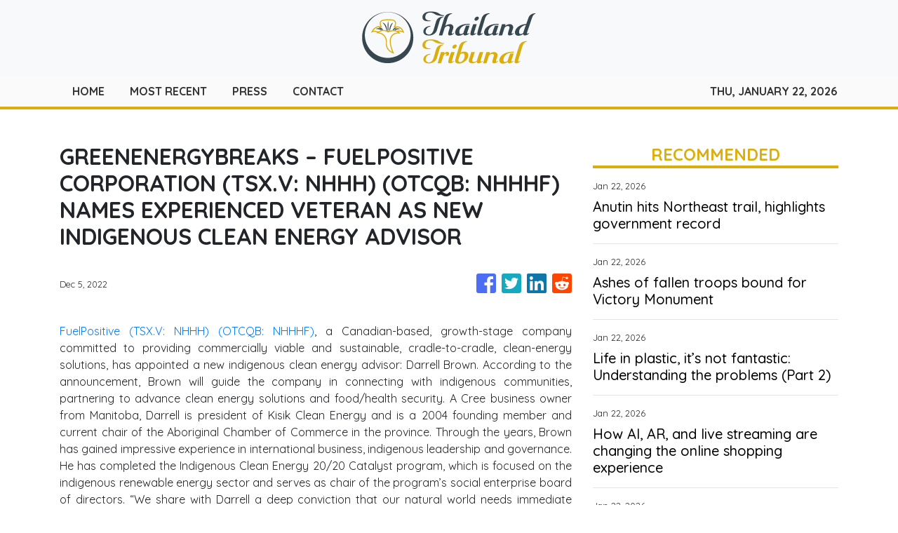

--- FILE ---
content_type: text/html; charset=utf-8
request_url: https://us-central1-vertical-news-network.cloudfunctions.net/get/fetch-include-rss
body_size: 25643
content:
[
  {
    "id": 112458885,
    "title": "Indonesia’s Prabowo pitches stability at Davos amid rising global tensions",
    "summary": "Indonesian President Prabowo Subianto has used his Davos debut to drive home a message to global investors that his country intends to stamp out corruption and “greedanomics”, while positioning itself as a rare pocket of stability in an unsettled world economy.\nSpeaking during a special address at the World Economic Forum (WEF) in Davos on Thursday, Prabowo argued that trade integration, if conducted fairly, should not be seen as a threat to sovereignty but as a tool for shared...",
    "slug": "indonesias-prabowo-pitches-stability-at-davos-amid-rising-global-tensions",
    "link": "https://www.scmp.com/week-asia/economics/article/3340904/indonesias-prabowo-pitches-stability-davos-amid-rising-global-tensions?utm_source=rss_feed",
    "date_published": "2026-01-22T16:35:58.000Z",
    "images": "https://cdn.i-scmp.com/sites/default/files/styles/1280x720/public/d8/images/canvas/2026/01/23/95704908-e8ca-4a09-a523-a1484ac3ae55_9fa7505b.jpg?itok=dCfEkD0R&v=1769104178",
    "categories": "1558",
    "img_id": "0",
    "caption": "",
    "country": "SEA",
    "source_type": "rss",
    "source": "South China Morning Post"
  },
  {
    "id": 112439377,
    "title": "Anutin hits Northeast trail, highlights government record",
    "summary": "Caretaker Prime Minister and Bhumjaithai Party leader Anutin Charnvirakul campaigned in northeastern Thailand on Thursday, highlighting his government’s achievements over the past four months in safeguarding the kingdom's sovereignty, including the reclamation of every disputed area along the Thai–Cambodian border.",
    "slug": "anutin-hits-northeast-trail-highlights-government-record",
    "link": "https://www.bangkokpost.com/thailand/politics/3181014/anutin-hits-northeast-trail-highlights-government-record",
    "date_published": "2026-01-22T12:45:00.000Z",
    "images": "",
    "categories": "1558",
    "img_id": "0",
    "caption": "",
    "country": "Thailand",
    "source_type": "rss",
    "source": "Bangkok Post"
  },
  {
    "id": 112439378,
    "title": "Ashes of fallen troops bound for Victory Monument",
    "summary": "The ashes of four Thai soldiers who were killed while defending the Thai-Cambodian border will be enshrined at Victory Monument in Bangkok on Feb 3, Thai Veterans Day, as the country prepares to honour their sacrifice amid ongoing regional security monitoring.",
    "slug": "ashes-of-fallen-troops-bound-for-victory-monument",
    "link": "https://www.bangkokpost.com/thailand/general/3181005/ashes-of-fallen-troops-bound-for-victory-monument",
    "date_published": "2026-01-22T12:31:00.000Z",
    "images": "",
    "categories": "1558",
    "img_id": "0",
    "caption": "",
    "country": "Thailand",
    "source_type": "rss",
    "source": "Bangkok Post"
  },
  {
    "id": 4067,
    "title": "Life in plastic, it’s not fantastic: Understanding the problems (Part 2)",
    "summary": "Plastic waste is a multi-faceted problem that requires the involvement and cooperation of many stakeholders, with corporations being one of the key players. In Part 1: Unraveling the Causes, I elaborated on some of the main causes of the plastic epidemic in Asia. In this part, we will delve deeper into the unique challenges stakeholders […]\nThe post Life in plastic, it’s not fantastic: Understanding the problems (Part 2) appeared first on e27.",
    "slug": "life-in-plastic-its-not-fantastic-understanding-the-problems-part-2",
    "link": "https://e27.co/life-in-plastic-its-not-fantastic-understanding-the-problems-part-2-20230612/",
    "date_published": "2026-01-22T12:30:48.000Z",
    "images": "https://e27.co/wp-content/uploads/2023/06/e27-49.png",
    "categories": "3492,4637,1005,1432,1436,2688,3484,3493,3552,3563,3566,4645,4654,4671,4728,4743,4751,4752,4758,4771,4772,4779,4780,4794,4795,4796,4797",
    "img_id": "0",
    "caption": "",
    "country": "SEA",
    "source_type": "rss",
    "source": "e27"
  },
  {
    "id": 60354764,
    "title": "How AI, AR, and live streaming are changing the online shopping experience",
    "summary": "In the digital native age, online shopping has become the norm for consumers around the world. Gone are the days when brick-and-mortar stores were the primary way of purchasing products. In fact, if brands and businesses are not yet digital and are not using e-commerce to reach their customers, they stand the risk of cataclysmic […]\nThe post How AI, AR, and live streaming are changing the online shopping experience appeared first on e27.",
    "slug": "how-ai-ar-and-live-streaming-are-changing-the-online-shopping-experience",
    "link": "https://e27.co/how-ai-ar-and-live-streaming-are-changing-the-online-shopping-experience-20230509/",
    "date_published": "2026-01-22T12:20:08.000Z",
    "images": "https://e27.co/wp-content/uploads/2023/05/e27-7.png",
    "categories": "3492,4637,1005,1432,1436,2688,3484,3493,3552,3563,3566,4645,4654,4671,4728,4743,4751,4752,4758,4771,4772,4779,4780,4794,4795,4796,4797",
    "img_id": "0",
    "caption": "",
    "country": "SEA",
    "source_type": "rss",
    "source": "e27"
  },
  {
    "id": 50218008,
    "title": "The data revolution: Innovation and evolution in APAC’s hospitality industry",
    "summary": "It’s hard to exaggerate just how critical technology and digital transformation are for business in almost every industry. Their importance and influence, which was already substantial, have only grown in the wake of the pandemic and will continue to do so. However, technology is often overlooked in hospitality, an industry with so much to gain […]\nThe post The data revolution: Innovation and evolution in APAC’s hospitality industry appeared first on e27.",
    "slug": "the-data-revolution-innovation-and-evolution-in-apacs-hospitality-industry",
    "link": "https://e27.co/the-data-revolution-innovation-and-evolution-in-apacs-hospitality-industry-20220720/",
    "date_published": "2026-01-22T12:15:18.000Z",
    "images": "https://e27.co/wp-content/uploads/2022/07/e27-10.png",
    "categories": "3492,4637,1005,1432,1436,2688,3484,3493,3552,3563,3566,4645,4654,4671,4728,4743,4751,4752,4758,4771,4772,4779,4780,4794,4795,4796,4797",
    "img_id": "0",
    "caption": "",
    "country": "SEA",
    "source_type": "rss",
    "source": "e27"
  },
  {
    "id": 14445033,
    "title": "How to navigate opportunities amid economic uncertainty",
    "summary": "With economic uncertainty comes opportunity. This is a timely phase for Asian businesses to build stronger customer relationships, enhance services and grow efficiently. As you scale up your business, it’s also vital to provide an environment that attracts and, more importantly, retains skilled talent. Consider a ‘business as unusual’ approach to take stock of where […]\nThe post How to navigate opportunities amid economic uncertainty appeared first on e27.",
    "slug": "how-to-navigate-opportunities-amid-economic-uncertainty",
    "link": "https://e27.co/how-to-navigate-opportunities-amid-economic-uncertainty-20231128/",
    "date_published": "2026-01-22T12:10:10.000Z",
    "images": "https://e27.co/wp-content/uploads/2023/11/e27-97.png",
    "categories": "3492,4637,1005,1432,1436,2688,3484,3493,3552,3563,3566,4645,4654,4671,4728,4743,4751,4752,4758,4771,4772,4779,4780,4794,4795,4796,4797",
    "img_id": "0",
    "caption": "",
    "country": "SEA",
    "source_type": "rss",
    "source": "e27"
  },
  {
    "id": 59786140,
    "title": "How Southeast Asia’s Supermom retains its Fortune 500 clients",
    "summary": "Singapore-based Supermom is Southeast Asia’s leading parenting data platform. It empowers parents to learn from a deep and highly engaged community of peers while also offering “key opinion moms” extra income by promoting brands on their social channels. In parallel, Supermom arms global consumer brands with troves of proprietary consumer data that, until recently, […]\nThe post How Southeast Asia’s Supermom retains its Fortune 500 clients appeared first on e27.",
    "slug": "how-southeast-asias-supermom-retains-its-fortune-500-clients",
    "link": "https://e27.co/how-southeast-asias-supermom-retains-its-fortune-500-clients-20241020/",
    "date_published": "2026-01-22T12:00:09.000Z",
    "images": "https://e27.co/wp-content/uploads/2024/10/e27-9-1.png",
    "categories": "3492,4637,1005,1432,1436,2688,3484,3493,3552,3563,3566,4645,4654,4671,4728,4743,4751,4752,4758,4771,4772,4779,4780,4794,4795,4796,4797",
    "img_id": "0",
    "caption": "",
    "country": "SEA",
    "source_type": "rss",
    "source": "e27"
  },
  {
    "id": 80887683,
    "title": "Profitable e-commerce: Making real money in the new year",
    "summary": "Making more money than last year is a worthwhile new year’s goal for online sellers, but allow me to suggest an even better goal – to make real money. This goal is in keeping with the explosion of sellers on marketplaces like Shopee, Lazada and DTC brand stores built on platforms like Shopify in Asia […]\nThe post Profitable e-commerce: Making real money in the new year appeared first on e27.",
    "slug": "profitable-ecommerce-making-real-money-in-the-new-year",
    "link": "https://e27.co/profitable-e-commerce-making-real-money-in-the-new-year-20230110/",
    "date_published": "2026-01-22T11:55:38.000Z",
    "images": "https://e27.co/wp-content/uploads/2023/01/e27-6-1.png",
    "categories": "3492,4637,1005,1432,1436,2688,3484,3493,3552,3563,3566,4645,4654,4671,4728,4743,4751,4752,4758,4771,4772,4779,4780,4794,4795,4796,4797",
    "img_id": "0",
    "caption": "",
    "country": "SEA",
    "source_type": "rss",
    "source": "e27"
  },
  {
    "id": 112440722,
    "title": "What Toku’s IPO reveals about demand for enterprise AI in Asia",
    "summary": "Toku, a Singapore‑incorporated, cloud‑native AI customer‑experience (CX) platform, has closed its initial public offering on the SGX Catalist board, raising SGD16.25 million (about US$11.86 million) at SGD0.25 (roughly US$0.18) per invitation share. The public offer attracted 1,115 valid applications for 63,888,300 public offer Shares (a subscription rate of 31.9 times) and the placement was fully […]\nThe post What Toku’s IPO reveals about demand for enterprise AI in Asia appeared first on e27.",
    "slug": "what-tokus-ipo-reveals-about-demand-for-enterprise-ai-in-asia",
    "link": "https://e27.co/what-tokus-ipo-reveals-about-demand-for-enterprise-ai-in-asia-20260122/",
    "date_published": "2026-01-22T11:46:12.000Z",
    "images": "https://e27.co/wp-content/uploads/2026/01/Toku_IPO.png",
    "categories": "3492,4637,1005,1432,1436,2688,3484,3493,3552,3563,3566,4645,4654,4671,4728,4743,4751,4752,4758,4771,4772,4779,4780,4794,4795,4796,4797",
    "img_id": "0",
    "caption": "",
    "country": "SEA",
    "source_type": "rss",
    "source": "e27"
  },
  {
    "id": 72629371,
    "title": "How to generate winning startup ideas",
    "summary": "Startup lore is filled with stories of heroic underdog entrepreneurs with unconventional ideas who silenced their haters, riding market forces that others seemingly couldn’t see, and taking their place in the pantheon of startup greats. Many believe that coming up with a winning business idea is an act of divine inspiration, and it’s easy to […]\nThe post How to generate winning startup ideas appeared first on e27.",
    "slug": "how-to-generate-winning-startup-ideas",
    "link": "https://e27.co/how-to-generate-winning-startup-ideas-20220520/",
    "date_published": "2026-01-22T11:40:44.000Z",
    "images": "https://e27.co/wp-content/uploads/2022/05/e27-10.png",
    "categories": "3492,4637,1005,1432,1436,2688,3484,3493,3552,3563,3566,4645,4654,4671,4728,4743,4751,4752,4758,4771,4772,4779,4780,4794,4795,4796,4797",
    "img_id": "0",
    "caption": "",
    "country": "SEA",
    "source_type": "rss",
    "source": "e27"
  },
  {
    "id": 63693195,
    "title": "A guide on the go-to-market models that startups use",
    "summary": "The goal of marketing is to make more money than you spend. That may seem like a simple statement, but it’s actually not so simple to achieve! There are many different models for how you can go about this. In this article, I will go into detail about some of the most common GTM (go-to-market) […]\nThe post A guide on the go-to-market models that startups use appeared first on e27.",
    "slug": "a-guide-on-the-gotomarket-models-that-startups-use",
    "link": "https://e27.co/a-guide-on-the-go-to-market-models-that-startups-use-20220831/",
    "date_published": "2026-01-22T11:30:14.000Z",
    "images": "https://e27.co/wp-content/uploads/2022/08/e27-66.png",
    "categories": "3492,4637,1005,1432,1436,2688,3484,3493,3552,3563,3566,4645,4654,4671,4728,4743,4751,4752,4758,4771,4772,4779,4780,4794,4795,4796,4797",
    "img_id": "0",
    "caption": "",
    "country": "SEA",
    "source_type": "rss",
    "source": "e27"
  },
  {
    "id": 96282020,
    "title": "Inside Zara’s value chain: Speed, scale, and the cost of fast fashion",
    "summary": "Zara, the flagship brand of Inditex, is often held up as the gold standard of fast fashion. Since its founding in 1974 in Spain, the brand has expanded into over 90 countries, employing more than 165,000 people worldwide. Its appeal lies in its ability to get new designs from concept to store shelves in a […]\nThe post Inside Zara’s value chain: Speed, scale, and the cost of fast fashion appeared first on e27.",
    "slug": "inside-zaras-value-chain-speed-scale-and-the-cost-of-fast-fashion",
    "link": "https://e27.co/inside-zaras-value-chain-speed-scale-and-the-cost-of-fast-fashion-20250817/",
    "date_published": "2026-01-22T11:10:02.000Z",
    "images": "https://e27.co/wp-content/uploads/2025/08/e27-2025-08-17T104343.180.png",
    "categories": "3492,4637,1005,1432,1436,2688,3484,3493,3552,3563,3566,4645,4654,4671,4728,4743,4751,4752,4758,4771,4772,4779,4780,4794,4795,4796,4797",
    "img_id": "0",
    "caption": "",
    "country": "SEA",
    "source_type": "rss",
    "source": "e27"
  },
  {
    "id": 112439379,
    "title": "‘Fishing boat’ that caught fire was smuggling oil",
    "summary": "NAKHON SI THAMMARAT - A large vessel that became engulfed in flames off the coast of this southern province was not a fishing boat as first assumed, but was carrying smuggled oil, according to sources familiar with the case.",
    "slug": "fishing-boat-that-caught-fire-was-smuggling-oil",
    "link": "https://www.bangkokpost.com/thailand/general/3180999/fishing-boat-that-caught-fire-was-smuggling-oil",
    "date_published": "2026-01-22T11:10:00.000Z",
    "images": "",
    "categories": "1558",
    "img_id": "0",
    "caption": "",
    "country": "Thailand",
    "source_type": "rss",
    "source": "Bangkok Post"
  },
  {
    "id": 50510727,
    "title": "The new era of computing: Single board computers for home automation and AI",
    "summary": "A quiet revolution is taking place in computing where single board computers (SBC), which in the past were mainly used for industrial automation, are now being used by tech enthusiasts to run home automation, personal web servers, and even local artificial intelligence off the cloud. SBC manufacturers are taking note, with companies like Raspberry Pi, […]\nThe post The new era of computing: Single board computers for home automation and AI appeared first on e27.",
    "slug": "the-new-era-of-computing-single-board-computers-for-home-automation-and-ai",
    "link": "https://e27.co/the-new-era-of-computing-single-board-computers-for-home-automation-and-ai-20240820/",
    "date_published": "2026-01-22T11:00:53.000Z",
    "images": "https://e27.co/wp-content/uploads/2024/08/e27-9-2.png",
    "categories": "3492,4637,1005,1432,1436,2688,3484,3493,3552,3563,3566,4645,4654,4671,4728,4743,4751,4752,4758,4771,4772,4779,4780,4794,4795,4796,4797",
    "img_id": "0",
    "caption": "",
    "country": "SEA",
    "source_type": "rss",
    "source": "e27"
  },
  {
    "id": 112439380,
    "title": "Thai IP address found illegally providing internet to Cambodia",
    "summary": "A private Thai company was found to have been illegally providing internet service across the border to Cambodia for the purpose of committing technology-related crime, police said after inspecting a signal cabinet in Aranyaprathet district of Sa Kaeo province on Wednesday.",
    "slug": "thai-ip-address-found-illegally-providing-internet-to-cambodia",
    "link": "https://www.bangkokpost.com/thailand/general/3180974/thai-ip-address-found-illegally-providing-internet-to-cambodia",
    "date_published": "2026-01-22T10:49:00.000Z",
    "images": "",
    "categories": "1558",
    "img_id": "0",
    "caption": "",
    "country": "Thailand",
    "source_type": "rss",
    "source": "Bangkok Post"
  },
  {
    "id": 112439382,
    "title": "23 phones found in SUV after fatal crash",
    "summary": "Police suspect a call-centre scam connection after finding 23 mobile phones inside a Toyota Fortuner SUV that crashed into a tree in Phran Kratai district of Kamphaeng Phet province on Thursday morning, killing three people.",
    "slug": "23-phones-found-in-suv-after-fatal-crash",
    "link": "https://www.bangkokpost.com/thailand/general/3180945/23-phones-found-in-suv-after-fatal-crash",
    "date_published": "2026-01-22T10:18:00.000Z",
    "images": "",
    "categories": "1558",
    "img_id": "0",
    "caption": "",
    "country": "Thailand",
    "source_type": "rss",
    "source": "Bangkok Post"
  },
  {
    "id": 112439381,
    "title": "Koh Phangan tourist police help stranded Briton",
    "summary": "SURAT THANI - Tourist police on Koh Phangan have located and assisted a British tourist who was left stranded on the tourist island after his wallet and ATM cards went missing, leaving him with no money and out of contact.",
    "slug": "koh-phangan-tourist-police-help-stranded-briton",
    "link": "https://www.bangkokpost.com/thailand/general/3180940/koh-phangan-tourist-police-help-stranded-briton",
    "date_published": "2026-01-22T10:18:00.000Z",
    "images": "",
    "categories": "1558",
    "img_id": "0",
    "caption": "",
    "country": "Thailand",
    "source_type": "rss",
    "source": "Bangkok Post"
  },
  {
    "id": 112439383,
    "title": "Cha-am rounds up homeless people after Hua Hin murder",
    "summary": "PHETCHABURI - Police began rounding up homeless people in places along Cha-am beach as part of a drive to prevent crimes such as the brutal murder in adjacent Hua Hin, where the detention of the suspect was extended on Thursday.",
    "slug": "chaam-rounds-up-homeless-people-after-hua-hin-murder",
    "link": "https://www.bangkokpost.com/thailand/general/3180950/chaam-rounds-up-homeless-people-after-hua-hin-murder",
    "date_published": "2026-01-22T09:53:00.000Z",
    "images": "",
    "categories": "1558",
    "img_id": "0",
    "caption": "",
    "country": "Thailand",
    "source_type": "rss",
    "source": "Bangkok Post"
  },
  {
    "id": 112434507,
    "title": "SCBX brings Korea and China’s digital banking playbooks to Thailand",
    "summary": "SCB X Public Company (SCBX) has taken a decisive step in Thailand’s virtual banking sweepstakes by formalising a tri‑party partnership with South Korea’s KakaoBank and China’s WeBank Technology Services. The collaboration combines SCBX’s domestic banking muscle with KakaoBank’s mobile‑first product playbook and WeBank’s heavyweight tech stack, including AI and cloud‑scale infrastructure, to launch a new […]\nThe post SCBX brings Korea and China’s digital banking playbooks to Thailand appeared first on e27.",
    "slug": "scbx-brings-korea-and-chinas-digital-banking-playbooks-to-thailand",
    "link": "https://e27.co/scbx-brings-korea-and-chinas-digital-banking-playbooks-to-thailand-20260122/",
    "date_published": "2026-01-22T09:29:16.000Z",
    "images": "https://e27.co/wp-content/uploads/2026/01/SCBX_virtual_bank.png",
    "categories": "3492,4637,1005,1432,1436,2688,3484,3493,3552,3563,3566,4645,4654,4671,4728,4743,4751,4752,4758,4771,4772,4779,4780,4794,4795,4796,4797",
    "img_id": "0",
    "caption": "",
    "country": "SEA",
    "source_type": "rss",
    "source": "e27"
  },
  {
    "id": 112432006,
    "title": "Malaysia’s Michelle Yeoh up for ‘worst actress’ Razzie for Star Trek role",
    "summary": "The Golden Raspberry Awards on Wednesday released the nominees for the 2026 Razzies, “honouring” last year’s most dubious achievements in film.\nAmong the biggest losers was Disney’s Snow White, which was nominated for worst picture and worst remake. The 2025 adaptation of the Disney classic also netted a worst director nomination for Mark Webb and a worst supporting actor nod for “All Seven Artificial Dwarfs”, who also got a nod for worst screen combo.\nThe 46th Golden Raspberry Awards will crown...",
    "slug": "malaysias-michelle-yeoh-up-for-worst-actress-razzie-for-star-trek-role",
    "link": "https://www.scmp.com/news/asia/southeast-asia/article/3340833/malaysias-michelle-yeoh-worst-actress-razzie-star-trek-role?utm_source=rss_feed",
    "date_published": "2026-01-22T09:17:08.000Z",
    "images": "https://cdn.i-scmp.com/sites/default/files/styles/1280x720/public/d8/images/canvas/2026/01/22/40316f58-340d-4e86-8327-4726b17ecb3d_a508eaeb.jpg?itok=pyZD2y3V&v=1769071999",
    "categories": "1558",
    "img_id": "0",
    "caption": "",
    "country": "SEA",
    "source_type": "rss",
    "source": "South China Morning Post"
  },
  {
    "id": 112432007,
    "title": "Malaysia’s Rohingya face new threat of removal as biometric documentation begins",
    "summary": "Rohingya migrants – including children – held in detention centres across Malaysia are at risk of forced removal, rights advocates warn, as the government carries out a biometric registration scheme to determine who can stay and who will be deported.\nTens of thousands of Rohingya, a Muslim minority from Myanmar’s Rakhine State described by the United Nations as among the world’s most persecuted people, have sought sanctuary in Malaysia since the 1990s.\nAs Malaysia does not formally recognise...",
    "slug": "malaysias-rohingya-face-new-threat-of-removal-as-biometric-documentation-begins",
    "link": "https://www.scmp.com/week-asia/people/article/3340831/malaysias-rohingya-face-new-threat-removal-biometric-documentation-begins?utm_source=rss_feed",
    "date_published": "2026-01-22T08:51:15.000Z",
    "images": "https://cdn.i-scmp.com/sites/default/files/styles/1280x720/public/d8/images/canvas/2026/01/22/e76b4f08-4659-4605-9aba-4bcd67ffa5a1_abcaabcb.jpg?itok=dlp10fmP&v=1769071873",
    "categories": "1558",
    "img_id": "0",
    "caption": "",
    "country": "SEA",
    "source_type": "rss",
    "source": "South China Morning Post"
  },
  {
    "id": 112433172,
    "title": "Wild elephant relocated to curb human-elephant conflict",
    "summary": "SA KAEO - A wild elephant known as Si Daw Kaew has been captured and relocated from Wang Nam Yen district in this northeastern province to an elephant behaviour modification facility, in a move aimed at reducing human-elephant conflict and improving community safety.",
    "slug": "wild-elephant-relocated-to-curb-humanelephant-conflict",
    "link": "https://www.bangkokpost.com/thailand/general/3180874/wild-elephant-relocated-to-curb-humanelephant-conflict",
    "date_published": "2026-01-22T08:43:00.000Z",
    "images": "",
    "categories": "1558",
    "img_id": "0",
    "caption": "",
    "country": "Thailand",
    "source_type": "rss",
    "source": "Bangkok Post"
  },
  {
    "id": 112433173,
    "title": "Magical Mutelu from origins to popular iconic deities",
    "summary": "The belief in supernatural forces has been deeply ingrained in Thai society since time immemorial. Over time, these practices have evolved, giving rise to various forms of worship. This spiritual inheritance, passed down through generations, paved the way for the modern “Mutelu” era.",
    "slug": "magical-mutelu-from-origins-to-popular-iconic-deities",
    "link": "https://www.bangkokpost.com/thailand/special-reports/3180869/magical-mutelu-from-origins-to-popular-iconic-deities",
    "date_published": "2026-01-22T08:33:00.000Z",
    "images": "",
    "categories": "1558",
    "img_id": "0",
    "caption": "",
    "country": "Thailand",
    "source_type": "rss",
    "source": "Bangkok Post"
  },
  {
    "id": 112433174,
    "title": "Thai citizenship-for-sale ring busted in Chiang Mai",
    "summary": "Six officials, including two deputy district chiefs, have been arrested in Chiang Mai for allegedly falsifying permanent residency documents to grant Thai nationality to foreigners, mostly Chinese.",
    "slug": "thai-citizenshipforsale-ring-busted-in-chiang-mai",
    "link": "https://www.bangkokpost.com/thailand/general/3180880/thai-citizenshipforsale-ring-busted-in-chiang-mai",
    "date_published": "2026-01-22T08:14:00.000Z",
    "images": "",
    "categories": "1558",
    "img_id": "0",
    "caption": "",
    "country": "Thailand",
    "source_type": "rss",
    "source": "Bangkok Post"
  },
  {
    "id": 112432008,
    "title": "Malaysian badminton player threatened with knife attack online over performance",
    "summary": "Malaysian badminton player Ong Yew Sin has been urged to make a police report after he and his doubles partner were threatened with physical harm for their perceived underperformance in a tournament, in the latest case of cyberbullying directed at the nation’s sports stars.\nThe 30-year-old shuttler posted on social media that he had received online messages abusing him and threatening physical harm after he and his men’s doubles partner, Teo Ee Yi, crashed out in the first round of the Indonesia...",
    "slug": "malaysian-badminton-player-threatened-with-knife-attack-online-over-performance",
    "link": "https://www.scmp.com/week-asia/people/article/3340819/malaysian-badminton-player-threatened-knife-attack-online-over-performance?utm_source=rss_feed",
    "date_published": "2026-01-22T08:07:55.000Z",
    "images": "https://cdn.i-scmp.com/sites/default/files/styles/1280x720/public/d8/images/canvas/2026/01/22/cf863ee8-eb87-4f56-9e7d-d9510bef64d0_908950be.jpg?itok=SygxSp-X&v=1769069030",
    "categories": "1558",
    "img_id": "0",
    "caption": "",
    "country": "SEA",
    "source_type": "rss",
    "source": "South China Morning Post"
  },
  {
    "id": 112421100,
    "title": "Philippines’ Marcos faces new impeachment complaint over flood corruption scandal",
    "summary": "Members of Philippine civil society groups filed an impeachment complaint against President Ferdinand Marcos Jnr on Thursday, accusing him of systematically bilking taxpayers out of billions of dollars for bogus flood control projects.\nRage over so-called ghost infrastructure projects has been building for months in the archipelago country of 116 million, where entire towns were buried in floodwaters driven by powerful typhoons in the past year.\nThursday’s filing, endorsed by the Makabayan bloc,...",
    "slug": "philippines-marcos-faces-new-impeachment-complaint-over-flood-corruption-scandal",
    "link": "https://www.scmp.com/news/asia/southeast-asia/article/3340808/philippines-marcos-faces-new-impeachment-complaint-over-flood-corruption-scandal?utm_source=rss_feed",
    "date_published": "2026-01-22T07:14:03.000Z",
    "images": "https://cdn.i-scmp.com/sites/default/files/styles/1280x720/public/d8/images/canvas/2026/01/22/a0c4a711-416e-4377-b4e6-50567e8fa95d_1f4918d6.jpg?itok=zkrdUohP&v=1769066041",
    "categories": "1558",
    "img_id": "0",
    "caption": "",
    "country": "SEA",
    "source_type": "rss",
    "source": "South China Morning Post"
  },
  {
    "id": 112423686,
    "title": "Trump’s Davos reversal sparks massive relief rally in global stocks, cryptocurrencies",
    "summary": "I see a powerful reversal in global markets today, driven by a sudden calming of geopolitical waters that had only recently threatened to boil over. The primary catalyst was American President Donald Trump stepping back from the brink of a trade conflict with Europe. This immediate de-escalation saw a massive rotation back into riskier assets, […]\nThe post Trump’s Davos reversal sparks massive relief rally in global stocks, cryptocurrencies appeared first on e27.",
    "slug": "trumps-davos-reversal-sparks-massive-relief-rally-in-global-stocks-cryptocurrencies",
    "link": "https://e27.co/trumps-davos-reversal-sparks-massive-relief-rally-in-global-stocks-cryptocurrencies-20260122/",
    "date_published": "2026-01-22T07:11:58.000Z",
    "images": "https://e27.co/wp-content/uploads/2026/01/trump_davos_crypto.PM_.jpg",
    "categories": "3492,4637,1005,1432,1436,2688,3484,3493,3552,3563,3566,4645,4654,4671,4728,4743,4751,4752,4758,4771,4772,4779,4780,4794,4795,4796,4797",
    "img_id": "0",
    "caption": "",
    "country": "SEA",
    "source_type": "rss",
    "source": "e27"
  },
  {
    "id": 112421102,
    "title": "India Marks 77th Republic Day in Bangkok with Grand Diplomatic Reception",
    "summary": "Bangkok, Thailand — The Embassy of India in Bangkok hosted a prestigious evening reception to commemorate the 77th Republic Day of India, drawing more than 1,200 guests from across Thailand’s political, diplomatic, business, and cultural communities. The celebration was graced by H.E. Mr. Vijavat Isarabhakdi, Vice Minister for Foreign Affairs of Thailand, who attended as…\nThe post India Marks 77th Republic Day in Bangkok with Grand Diplomatic Reception appeared first on Indo Thai News Channel - Travel l Culture l News & Event l Food.",
    "slug": "india-marks-77th-republic-day-in-bangkok-with-grand-diplomatic-reception",
    "link": "https://www.indothainews.com/india-marks-77th-republic-day-in-bangkok-with-grand-diplomatic-reception/",
    "date_published": "2026-01-22T06:23:33.000Z",
    "images": "https://www.indothainews.com/wp-content/uploads/2026/01/619259526_1263934942503988_3389901261197027606_n.jpg",
    "categories": "1558",
    "img_id": "0",
    "caption": "",
    "country": "Thailand",
    "source_type": "rss",
    "source": "IndoThai"
  },
  {
    "id": 112422217,
    "title": "83 migrant workers caught in Kanchanaburi",
    "summary": "Highway Police arrested 83 illegal migrants from Myanmar along with three drivers — a fourth escaped — after intercepting four suspicious vehicles in Sangkhla Buri district of Kanchanaburi on Wednesday.",
    "slug": "83-migrant-workers-caught-in-kanchanaburi",
    "link": "https://www.bangkokpost.com/thailand/general/3180850/83-migrant-workers-caught-in-kanchanaburi",
    "date_published": "2026-01-22T06:23:00.000Z",
    "images": "",
    "categories": "1558",
    "img_id": "0",
    "caption": "",
    "country": "Thailand",
    "source_type": "rss",
    "source": "Bangkok Post"
  },
  {
    "id": 112422218,
    "title": "Pattaya police caution Norwegian skinny-dipper",
    "summary": "CHON BURI - Police were called to Pattaya beach in the early hours of Thursday after a Norwegian tourist was spotted walking naked along the shore.",
    "slug": "pattaya-police-caution-norwegian-skinnydipper",
    "link": "https://www.bangkokpost.com/thailand/general/3180829/pattaya-police-caution-norwegian-skinnydipper",
    "date_published": "2026-01-22T05:52:00.000Z",
    "images": "",
    "categories": "1558",
    "img_id": "0",
    "caption": "",
    "country": "Thailand",
    "source_type": "rss",
    "source": "Bangkok Post"
  },
  {
    "id": 112412015,
    "title": "Malaysian ex-army chief, wife deny laundering US$544,000 in military procurement scandal",
    "summary": "Malaysia’s former army chief and one of his wives pleaded not guilty on Thursday to money-laundering charges involving about 2.2 million ringgit (US$544,000) amid a widening investigation into alleged bribery and abuse of power linked to military procurement.\nMuhammad Hafizuddeain Jantan, 58, and his wife Salwani Anuar, 27, were each charged with four counts under Malaysia’s anti-money-laundering law in separate proceedings at the special corruption high court in Kuala Lumpur.\nProsecutors allege...",
    "slug": "malaysian-exarmy-chief-wife-deny-laundering-us544000-in-military-procurement-scandal",
    "link": "https://www.scmp.com/week-asia/people/article/3340780/malaysian-ex-army-chief-wife-deny-laundering-us544000-military-procurement-scandal?utm_source=rss_feed",
    "date_published": "2026-01-22T04:48:25.000Z",
    "images": "https://cdn.i-scmp.com/sites/default/files/styles/1280x720/public/d8/images/canvas/2026/01/22/c5042b49-d2fe-4e87-9b0a-5ea30059e794_822cb949.jpg?itok=xkWsJL4U&v=1769057304",
    "categories": "1558",
    "img_id": "0",
    "caption": "",
    "country": "SEA",
    "source_type": "rss",
    "source": "South China Morning Post"
  },
  {
    "id": 112406179,
    "title": "Why Nansen believes AI agents are the future of on-chain markets",
    "summary": "Singapore-based Nansen has spent years helping investors make sense of on-chain activity, turning raw blockchain data into signals about capital flows, behaviour, and market structure. The GIC- and Andreessen Horowitz-backed firm has just launched an AI trading agent designed to operate as an agentic system: ingesting real-time on-chain data, reasoning over live market conditions, and […]\nThe post Why Nansen believes AI agents are the future of on-chain markets appeared first on e27.",
    "slug": "why-nansen-believes-ai-agents-are-the-future-of-onchain-markets",
    "link": "https://e27.co/why-nansen-believes-ai-agents-are-the-future-of-on-chain-markets-20260122/",
    "date_published": "2026-01-22T03:58:09.000Z",
    "images": "https://e27.co/wp-content/uploads/2026/01/Nansen_interview-1024x683.png",
    "categories": "3492,4637,1005,1432,1436,2688,3484,3493,3552,3563,3566,4645,4654,4671,4728,4743,4751,4752,4758,4771,4772,4779,4780,4794,4795,4796,4797",
    "img_id": "0",
    "caption": "",
    "country": "SEA",
    "source_type": "rss",
    "source": "e27"
  },
  {
    "id": 112413175,
    "title": "Smog levels unsafe in most of Thailand including Bangkok",
    "summary": "Unsafe levels of ultrafine dust at the orange level (starting to harm health) shrouded Bangkok and 53 provinces, mostly in the Central Plains and the Northeast, late Thursday morning.",
    "slug": "smog-levels-unsafe-in-most-of-thailand-including-bangkok",
    "link": "https://www.bangkokpost.com/thailand/general/3180793/smog-levels-unsafe-in-most-of-thailand-including-bangkok",
    "date_published": "2026-01-22T03:50:00.000Z",
    "images": "",
    "categories": "1558",
    "img_id": "0",
    "caption": "",
    "country": "Thailand",
    "source_type": "rss",
    "source": "Bangkok Post"
  },
  {
    "id": 112404067,
    "title": "Australia deports Malaysian man caught with child sexual abuse material",
    "summary": "A 26-year-old Malaysian has been deported from Australia after border authorities found over 100 images of child sexual abuse material (CSAM) on his mobile phone.\nThe man arrived in Sydney and was selected for a device examination by the Australian Border Force (ABF).\n“On his phone, officers allegedly found over 100 images of CSAM, including anime and AI-generated pictures,” the ABF said in a statement.\n“The man was detained for questioning then sent back to Malaysia. This also resulted in the...",
    "slug": "australia-deports-malaysian-man-caught-with-child-sexual-abuse-material",
    "link": "https://www.scmp.com/news/asia/australasia/article/3340775/australia-deports-malaysian-man-caught-child-sexual-abuse-material?utm_source=rss_feed",
    "date_published": "2026-01-22T03:45:06.000Z",
    "images": "https://cdn.i-scmp.com/sites/default/files/styles/1280x720/public/d8/images/canvas/2026/01/22/7ced04f8-e35d-4f3e-8026-1085b7ba2e52_f68f60a2.jpg?itok=mAiRDzLK&v=1769053504",
    "categories": "1558",
    "img_id": "0",
    "caption": "",
    "country": "SEA",
    "source_type": "rss",
    "source": "South China Morning Post"
  },
  {
    "id": 112405187,
    "title": "German tourist arrested for stealing cash at Phuket spa",
    "summary": "PHUKET - Police arrested a German man for stealing cash from a spa on this tourist island after he revisited the business to return the money.",
    "slug": "german-tourist-arrested-for-stealing-cash-at-phuket-spa",
    "link": "https://www.bangkokpost.com/thailand/general/3180749/german-tourist-arrested-for-stealing-cash-at-phuket-spa",
    "date_published": "2026-01-22T03:01:00.000Z",
    "images": "",
    "categories": "1558",
    "img_id": "0",
    "caption": "",
    "country": "Thailand",
    "source_type": "rss",
    "source": "Bangkok Post"
  },
  {
    "id": 112406180,
    "title": "Agentic commerce: How autonomous AI is quietly rewriting the payments stack",
    "summary": "For decades, digital commerce has followed a familiar pattern. A customer decides what they want, navigates a checkout flow, selects a payment method, authenticates themselves, and completes the transaction. Payments, in this world, are reactive — they wait for human intent to be expressed through clicks. Agentic commerce changes that fundamental assumption. Instead of humans […]\nThe post Agentic commerce: How autonomous AI is quietly rewriting the payments stack appeared first on e27.",
    "slug": "agentic-commerce-how-autonomous-ai-is-quietly-rewriting-the-payments-stack",
    "link": "https://e27.co/agentic-commerce-how-autonomous-ai-is-quietly-rewriting-the-payments-stack-20260120/",
    "date_published": "2026-01-22T02:30:30.000Z",
    "images": "https://e27.co/wp-content/uploads/2026/01/e27-60.png",
    "categories": "3492,4637,1005,1432,1436,2688,3484,3493,3552,3563,3566,4645,4654,4671,4728,4743,4751,4752,4758,4771,4772,4779,4780,4794,4795,4796,4797",
    "img_id": "0",
    "caption": "",
    "country": "SEA",
    "source_type": "rss",
    "source": "e27"
  },
  {
    "id": 112376488,
    "title": "Anutin scoffs at Nida poll",
    "summary": "Bhumjaithai Party leader Anutin Charnvirakul has brushed aside a projection by the Nida Poll director that the party would win up to 150 seats in the general election, saying the figure was “too low”.",
    "slug": "anutin-scoffs-at-nida-poll",
    "link": "https://www.bangkokpost.com/thailand/politics/3180343/anutin-scoffs-at-nida-poll",
    "date_published": "2026-01-22T02:14:00.000Z",
    "images": "",
    "categories": "1558",
    "img_id": "0",
    "caption": "",
    "country": "Thailand",
    "source_type": "rss",
    "source": "Bangkok Post"
  },
  {
    "id": 112393819,
    "title": "Businesses in Malaysia’s Johor prepare for Singaporeans’ Lunar New Year shopping spree",
    "summary": "Businesses in Malaysia’s Johor state are gearing up for an influx of shoppers from Singapore ahead of Lunar New Year.\nThey said the number of customers had risen gradually in recent weeks, with a sharper increase in sales expected.\nHamper store owner Loo Chok Nan said he began getting Lunar New Year orders from Malaysian and Singaporean buyers about two weeks ago.\n“We would normally deliver the orders as soon as they have been wrapped and packed, so that we have enough room to pack more coming...",
    "slug": "businesses-in-malaysias-johor-prepare-for-singaporeans-lunar-new-year-shopping-spree",
    "link": "https://www.scmp.com/news/asia/southeast-asia/article/3340757/businesses-malaysias-johor-prepare-singaporeans-lunar-new-year-shopping-spree?utm_source=rss_feed",
    "date_published": "2026-01-22T01:40:57.000Z",
    "images": "https://cdn.i-scmp.com/sites/default/files/styles/1280x720/public/d8/images/canvas/2026/01/22/bc86ab47-c5e5-4b7f-8909-c67e1a706500_7b790ffb.jpg?itok=HedFWuLP&v=1769046052",
    "categories": "1558",
    "img_id": "0",
    "caption": "",
    "country": "SEA",
    "source_type": "rss",
    "source": "South China Morning Post"
  },
  {
    "id": 112396405,
    "title": "Why marketing agencies are more essential than ever in 2026",
    "summary": "In 2026, we face a paradox: marketing has never been more automated, accessible, and built-in — yet the demand for expert marketing agencies is surging, not shrinking. As brands battle for attention in an AI-fuelled, hyper-competitive landscape, agencies are evolving from service providers into strategic growth partners — and here’s why they still matter. Strategy […]\nThe post Why marketing agencies are more essential than ever in 2026 appeared first on e27.",
    "slug": "why-marketing-agencies-are-more-essential-than-ever-in-2026",
    "link": "https://e27.co/why-marketing-agencies-are-more-essential-than-ever-in-2026-20260118/",
    "date_published": "2026-01-22T01:30:51.000Z",
    "images": "https://e27.co/wp-content/uploads/2026/01/e27-40.png",
    "categories": "3492,4637,1005,1432,1436,2688,3484,3493,3552,3563,3566,4645,4654,4671,4728,4743,4751,4752,4758,4771,4772,4779,4780,4794,4795,4796,4797",
    "img_id": "0",
    "caption": "",
    "country": "SEA",
    "source_type": "rss",
    "source": "e27"
  },
  {
    "id": 112396406,
    "title": "Signal-based leadership: How to scale without losing your mind",
    "summary": "The founder, who was making decisions, is now attending meetings about meetings. Does that sound like you? There’s a moment in every founder’s journey when they realise something has shifted. The product, once elegant, now seems bloated with features. The company that was moving at light speed is now moving at the speed of consensus. […]\nThe post Signal-based leadership: How to scale without losing your mind appeared first on e27.",
    "slug": "signalbased-leadership-how-to-scale-without-losing-your-mind",
    "link": "https://e27.co/signal-based-leadership-how-to-scale-without-losing-your-mind-20260120/",
    "date_published": "2026-01-22T01:30:17.000Z",
    "images": "https://e27.co/wp-content/uploads/2026/01/e27-59.png",
    "categories": "3492,4637,1005,1432,1436,2688,3484,3493,3552,3563,3566,4645,4654,4671,4728,4743,4751,4752,4758,4771,4772,4779,4780,4794,4795,4796,4797",
    "img_id": "0",
    "caption": "",
    "country": "SEA",
    "source_type": "rss",
    "source": "e27"
  },
  {
    "id": 112396407,
    "title": "Money as a relationship: What happened when I stopped trying to control it",
    "summary": "In November 2024, I attended a retreat with Ken Honda, together with Chloe Lin, Kelly Kam, and Ken Ku. I went in thinking it would be another session on money mindset — useful, reflective, but familiar. What I didn’t expect was to walk away with a realisation that had very little to do with numbers, […]\nThe post Money as a relationship: What happened when I stopped trying to control it appeared first on e27.",
    "slug": "money-as-a-relationship-what-happened-when-i-stopped-trying-to-control-it",
    "link": "https://e27.co/money-as-a-relationship-20260120/",
    "date_published": "2026-01-22T01:00:55.000Z",
    "images": "https://e27.co/wp-content/uploads/2026/01/e27-58.png",
    "categories": "3492,4637,1005,1432,1436,2688,3484,3493,3552,3563,3566,4645,4654,4671,4728,4743,4751,4752,4758,4771,4772,4779,4780,4794,4795,4796,4797",
    "img_id": "0",
    "caption": "",
    "country": "SEA",
    "source_type": "rss",
    "source": "e27"
  },
  {
    "id": 112413176,
    "title": "Cambodian senator’s letter draws Thai protest",
    "summary": "Thailand has lodged a formal diplomatic protest with Cambodia following the publication of an open letter by a Cambodian senator, which the government says crossed diplomatic boundaries.",
    "slug": "cambodian-senators-letter-draws-thai-protest",
    "link": "https://www.bangkokpost.com/thailand/general/3180493/cambodian-senators-letter-draws-thai-protest",
    "date_published": "2026-01-22T01:00:00.000Z",
    "images": "",
    "categories": "1558",
    "img_id": "0",
    "caption": "",
    "country": "Thailand",
    "source_type": "rss",
    "source": "Bangkok Post"
  },
  {
    "id": 112405188,
    "title": "Digital Economy and Society minister told to name politicians linked to scams",
    "summary": "The Palang Pracharath Party (PPRP) on Wednesday urged Digital Economy and Society (DES) Minister Chaichanok Chidchob to disclose the names of all politicians allegedly linked to scam networks and online gambling operations.",
    "slug": "digital-economy-and-society-minister-told-to-name-politicians-linked-to-scams",
    "link": "https://www.bangkokpost.com/thailand/politics/3180418/digital-economy-and-society-minister-told-to-name-politicians-linked-to-scams",
    "date_published": "2026-01-22T00:01:00.000Z",
    "images": "",
    "categories": "1558",
    "img_id": "0",
    "caption": "",
    "country": "Thailand",
    "source_type": "rss",
    "source": "Bangkok Post"
  },
  {
    "id": 112394954,
    "title": "DES minister told to name politicians linked to scams",
    "summary": "The Palang Pracharath Party (PPRP) on Wednesday urged Digital Economy and Society (DES) Minister Chaichanok Chidchob to disclose the names of all politicians allegedly linked to scam networks and online gambling operations.",
    "slug": "des-minister-told-to-name-politicians-linked-to-scams",
    "link": "https://www.bangkokpost.com/thailand/politics/3180418/des-minister-told-to-name-politicians-linked-to-scams",
    "date_published": "2026-01-22T00:01:00.000Z",
    "images": "",
    "categories": "1558",
    "img_id": "0",
    "caption": "",
    "country": "Thailand",
    "source_type": "rss",
    "source": "Bangkok Post"
  },
  {
    "id": 112384997,
    "title": "Will ‘one-man model’ work for Vietnam as To Lam looks set to consolidate power?",
    "summary": "Vietnam’s Communist Party five-yearly congress is set to consolidate more power for General Secretary To Lam, whom observers say has behaved like he “expects a mandate”.\nBut term and age limits on the leadership are expected to remain, they add, leaving Lam as just a “first among equals” when the conclave concludes on Sunday.\nThe congress – where the one-party state’s highest decisions are made – opened on Monday and will set key economic targets for the country as well as pick new...",
    "slug": "will-oneman-model-work-for-vietnam-as-to-lam-looks-set-to-consolidate-power",
    "link": "https://www.scmp.com/week-asia/people/article/3340666/will-one-man-model-work-vietnam-lam-looks-set-consolidate-power?utm_source=rss_feed",
    "date_published": "2026-01-22T00:00:10.000Z",
    "images": "https://cdn.i-scmp.com/sites/default/files/styles/1280x720/public/d8/images/canvas/2026/01/21/8ba4f30a-395c-49bb-9876-85d8991776dd_5df8bd29.jpg?itok=nJLaw3Ds&v=1768979119",
    "categories": "1558",
    "img_id": "0",
    "caption": "",
    "country": "SEA",
    "source_type": "rss",
    "source": "South China Morning Post"
  },
  {
    "id": 112384998,
    "title": "World’s oldest cave art discovered in Indonesia",
    "summary": "A red stencil of a hand pressed against the wall of an Indonesian cave is the oldest rock art ever discovered, scientists said on Wednesday, and sheds light on how humans first migrated to Australia.\nThe cave art dates back at least 67,800 years, according to research published in the journal Nature by a team of Indonesian and Australian archaeologists.\n“We have been working in Indonesia for a long time,” study co-author Maxime Aubert of Australia’s Griffith University said.\nThis time they...",
    "slug": "worlds-oldest-cave-art-discovered-in-indonesia",
    "link": "https://www.scmp.com/news/asia/southeast-asia/article/3340753/worlds-oldest-cave-art-discovered-indonesia?utm_source=rss_feed",
    "date_published": "2026-01-21T23:51:55.000Z",
    "images": "https://cdn.i-scmp.com/sites/default/files/styles/1280x720/public/d8/images/canvas/2026/01/22/ac4c0b4e-0672-406d-94f6-fe00a6d113b8_5f34c6c5.jpg?itok=pKeT9BAt&v=1769039513",
    "categories": "1558",
    "img_id": "0",
    "caption": "",
    "country": "SEA",
    "source_type": "rss",
    "source": "South China Morning Post"
  },
  {
    "id": 112386121,
    "title": "35 parties plan meet to discuss charter referendum",
    "summary": "Representatives from 35 political parties will present their views and stances on the looming constitutional referendum next Tuesday, according to the Election Commission (EC).",
    "slug": "35-parties-plan-meet-to-discuss-charter-referendum",
    "link": "https://www.bangkokpost.com/thailand/politics/3180378/35-parties-plan-meet-to-discuss-charter-referendum",
    "date_published": "2026-01-21T23:04:00.000Z",
    "images": "",
    "categories": "1558",
    "img_id": "0",
    "caption": "",
    "country": "Thailand",
    "source_type": "rss",
    "source": "Bangkok Post"
  },
  {
    "id": 112405189,
    "title": "National Anti-Corruption Commission backs land claim against ex-MP",
    "summary": "The National Anti-Corruption Commission (NACC) has ruled there are grounds for claims of serious ethical misconduct against Thanaphat Kittiwongsa, a former MP for Chanthaburi from the Palang Pracharath Party (PPRP).",
    "slug": "national-anticorruption-commission-backs-land-claim-against-exmp",
    "link": "https://www.bangkokpost.com/thailand/general/3180478/national-anticorruption-commission-backs-land-claim-against-exmp",
    "date_published": "2026-01-21T22:10:00.000Z",
    "images": "",
    "categories": "1558",
    "img_id": "0",
    "caption": "",
    "country": "Thailand",
    "source_type": "rss",
    "source": "Bangkok Post"
  },
  {
    "id": 112386122,
    "title": "NACC backs land claim against ex-MP",
    "summary": "The National Anti-Corruption Commission (NACC) has ruled there are grounds for claims of serious ethical misconduct against Thanaphat Kittiwongsa, a former MP for Chanthaburi from the Palang Pracharath Party (PPRP).",
    "slug": "nacc-backs-land-claim-against-exmp",
    "link": "https://www.bangkokpost.com/thailand/general/3180478/nacc-backs-land-claim-against-exmp",
    "date_published": "2026-01-21T22:10:00.000Z",
    "images": "",
    "categories": "1558",
    "img_id": "0",
    "caption": "",
    "country": "Thailand",
    "source_type": "rss",
    "source": "Bangkok Post"
  },
  {
    "id": 112386123,
    "title": "Thais in Iran are all safe, envoy says",
    "summary": "The Iranian ambassador to Thailand says Thai citizens in Iran remain safe and protected despite ongoing unrest in the country.",
    "slug": "thais-in-iran-are-all-safe-envoy-says",
    "link": "https://www.bangkokpost.com/thailand/general/3180528/thais-in-iran-are-all-safe-envoy-says",
    "date_published": "2026-01-21T22:08:00.000Z",
    "images": "",
    "categories": "1558",
    "img_id": "0",
    "caption": "",
    "country": "Thailand",
    "source_type": "rss",
    "source": "Bangkok Post"
  },
  {
    "id": 112386124,
    "title": "Reform network chief seeks to axe referendum",
    "summary": "Wirangrong Dabbaransi, chair of the University Network for National Reform, has petitioned the Administrative Court to annul the government's decision to hold a national referendum on Feb 8, arguing that the process used to set the date is unlawful, unconstitutional and violates citizens' rights and freedoms.",
    "slug": "reform-network-chief-seeks-to-axe-referendum",
    "link": "https://www.bangkokpost.com/thailand/politics/3180518/reform-network-chief-seeks-to-axe-referendum",
    "date_published": "2026-01-21T22:04:00.000Z",
    "images": "",
    "categories": "1558",
    "img_id": "0",
    "caption": "",
    "country": "Thailand",
    "source_type": "rss",
    "source": "Bangkok Post"
  },
  {
    "id": 112405190,
    "title": "People's Party wants more than 20m votes",
    "summary": "Piyabutr Saengkanokkul, a campaign assistant for the People's Party (PP), has urged voters to deliver more than 20 million votes to the party, saying a decisive mandate was needed to form a government and rewrite the constitution.",
    "slug": "peoples-party-wants-more-than-20m-votes",
    "link": "https://www.bangkokpost.com/thailand/politics/3180503/peoples-party-wants-more-than-20m-votes",
    "date_published": "2026-01-21T22:01:00.000Z",
    "images": "",
    "categories": "1558",
    "img_id": "0",
    "caption": "",
    "country": "Thailand",
    "source_type": "rss",
    "source": "Bangkok Post"
  },
  {
    "id": 112386125,
    "title": "PP wants more than 20m votes",
    "summary": "Piyabutr Saengkanokkul, a campaign assistant for the People's Party (PP), has urged voters to deliver more than 20 million votes to the party, saying a decisive mandate was needed to form a government and rewrite the constitution.",
    "slug": "pp-wants-more-than-20m-votes",
    "link": "https://www.bangkokpost.com/thailand/politics/3180503/pp-wants-more-than-20m-votes",
    "date_published": "2026-01-21T22:01:00.000Z",
    "images": "",
    "categories": "1558",
    "img_id": "0",
    "caption": "",
    "country": "Thailand",
    "source_type": "rss",
    "source": "Bangkok Post"
  },
  {
    "id": 112405191,
    "title": "Bhumjaithai savages co-payment plan",
    "summary": "Pheu Thai's launch of its new co-payment policy, branded \"More Than Plus 70:30\", has drawn sharp criticism from its chief rival, the Bhumjaithai (BJT) Party, which has questioned the feasibility and effectiveness of the proposal.",
    "slug": "bhumjaithai-savages-copayment-plan",
    "link": "https://www.bangkokpost.com/thailand/politics/3180368/bhumjaithai-savages-copayment-plan",
    "date_published": "2026-01-21T21:53:00.000Z",
    "images": "",
    "categories": "1558",
    "img_id": "0",
    "caption": "",
    "country": "Thailand",
    "source_type": "rss",
    "source": "Bangkok Post"
  },
  {
    "id": 112376486,
    "title": "BJT savages co-payment plan",
    "summary": "Pheu Thai's launch of its new co-payment policy, branded \"More Than Plus 70:30\", has drawn sharp criticism from its chief rival, the Bhumjaithai (BJT) Party, which has questioned the feasibility and effectiveness of the proposal.",
    "slug": "bjt-savages-copayment-plan",
    "link": "https://www.bangkokpost.com/thailand/politics/3180368/bjt-savages-copayment-plan",
    "date_published": "2026-01-21T21:53:00.000Z",
    "images": "",
    "categories": "1558",
    "img_id": "0",
    "caption": "",
    "country": "Thailand",
    "source_type": "rss",
    "source": "Bangkok Post"
  },
  {
    "id": 112376487,
    "title": "Rak Chart 'a litmus test' for govt",
    "summary": "The Rak Chart Party has issued a firm warning ahead of Thailand's Feb 8, 2026, general election: it will not join any government tainted by corruption, grey-zone dealings, or improper political bargaining. If any wrongdoing is discovered after joining a coalition, the party says it will immediately withdraw and expose the facts to the public.",
    "slug": "rak-chart-a-litmus-test-for-govt",
    "link": "https://www.bangkokpost.com/thailand/politics/3180508/rak-chart-a-litmus-test-for-govt",
    "date_published": "2026-01-21T21:51:00.000Z",
    "images": "",
    "categories": "1558",
    "img_id": "0",
    "caption": "",
    "country": "Thailand",
    "source_type": "rss",
    "source": "Bangkok Post"
  },
  {
    "id": 112386126,
    "title": "Top Democrat battles 'smear' campaign",
    "summary": "Chaichana Detdacho, deputy leader of the Democrat Party overseeing the South, has filed a complaint with police against several social media pages for spreading what he called false claims linking him to a drug suspect who was arrested on Tuesday.",
    "slug": "top-democrat-battles-smear-campaign",
    "link": "https://www.bangkokpost.com/thailand/politics/3180458/top-democrat-battles-smear-campaign",
    "date_published": "2026-01-21T21:48:00.000Z",
    "images": "",
    "categories": "1558",
    "img_id": "0",
    "caption": "",
    "country": "Thailand",
    "source_type": "rss",
    "source": "Bangkok Post"
  },
  {
    "id": 112386127,
    "title": "SRT finishes repairing tracks after crane collapse",
    "summary": "The State Railway of Thailand (SRT) has finished repairing a stretch of railway track in Sikhiu district of Nakhon Ratchasima province in the wake of a fatal crane collapse that struck a passenger train on Jan 14, killing 30 people, while a parallel technical investigation moves towards identifying the causes and accountability.",
    "slug": "srt-finishes-repairing-tracks-after-crane-collapse",
    "link": "https://www.bangkokpost.com/thailand/general/3180523/srt-finishes-repairing-tracks-after-crane-collapse",
    "date_published": "2026-01-21T21:10:00.000Z",
    "images": "",
    "categories": "1558",
    "img_id": "0",
    "caption": "",
    "country": "Thailand",
    "source_type": "rss",
    "source": "Bangkok Post"
  },
  {
    "id": 112376489,
    "title": "Diplomatic protest filed over letter",
    "summary": "Thailand has lodged a formal diplomatic protest with Cambodia following the publication of an open letter by a Cambodian senator, which the government says crossed diplomatic boundaries.",
    "slug": "diplomatic-protest-filed-over-letter",
    "link": "https://www.bangkokpost.com/thailand/general/3180493/diplomatic-protest-filed-over-letter",
    "date_published": "2026-01-21T20:01:00.000Z",
    "images": "",
    "categories": "1558",
    "img_id": "0",
    "caption": "",
    "country": "Thailand",
    "source_type": "rss",
    "source": "Bangkok Post"
  },
  {
    "id": 112349608,
    "title": "At Davos, Singapore’s Tharman calls for US-China rivalry to ‘benefit’ world",
    "summary": "Competition between the United States and China could help drive global progress, but only if both powers exercise restraint in sensitive areas such as nuclear technology and artificial intelligence, Singapore President Tharman Shanmugaratnam has said.\nSpeaking at the annual meeting of the World Economic Forum in Davos on Wednesday, Tharman stressed that broad innovation benefits could come from rivalry between the two superpowers.\nHe added that innovations born of competition could lead to...",
    "slug": "at-davos-singapores-tharman-calls-for-uschina-rivalry-to-benefit-world",
    "link": "https://www.scmp.com/week-asia/economics/article/3340733/davos-singapores-tharman-calls-us-china-rivalry-benefit-world?utm_source=rss_feed",
    "date_published": "2026-01-21T14:09:25.000Z",
    "images": "https://cdn.i-scmp.com/sites/default/files/styles/1280x720/public/d8/images/canvas/2026/01/21/e0a2641e-c222-4e3a-8741-14b071dca12d_625a56ed.jpg?itok=ukh3aHUc&v=1769004564",
    "categories": "1558",
    "img_id": "0",
    "caption": "",
    "country": "SEA",
    "source_type": "rss",
    "source": "South China Morning Post"
  },
  {
    "id": 112345332,
    "title": "China-founded Shanda’s AI lab boosts Singapore operation, pulling research from China",
    "summary": "Frontier research lab MiroMind, a subsidiary of the China-founded multinational firm Shanda Group, has asked some of its staff in Shanghai to relocate to Singapore, according to people with knowledge of the matter, raising comparisons to artificial intelligence start-up Manus’ pull-out from China last year.\nThose actions came amid Sunday’s reorganisation announcement by Shanda and Singapore-based MiroMind, which said its research on artificial general intelligence (AGI) and fundamental...",
    "slug": "chinafounded-shandas-ai-lab-boosts-singapore-operation-pulling-research-from-china",
    "link": "https://www.scmp.com/tech/tech-trends/article/3340721/china-founded-shandas-ai-lab-boosts-singapore-operation-pulling-research-china?utm_source=rss_feed",
    "date_published": "2026-01-21T13:30:09.000Z",
    "images": "https://cdn.i-scmp.com/sites/default/files/styles/1280x720/public/d8/images/canvas/2026/01/21/b468e97a-2fdd-41fb-a820-f92d65d23ae3_5ae196da.jpg?itok=WiqBCoBW&v=1768996128",
    "categories": "1558",
    "img_id": "0",
    "caption": "",
    "country": "SEA",
    "source_type": "rss",
    "source": "South China Morning Post"
  },
  {
    "id": 112350782,
    "title": "‘Big Joke’ files false-complaint charge against former aide",
    "summary": "Former deputy police chief Surachate “Big Joke” Hakparn has filed a complaint accusing a former aide of making a false report, just hours after the latter lodged an assault complaint against him.",
    "slug": "big-joke-files-falsecomplaint-charge-against-former-aide",
    "link": "https://www.bangkokpost.com/thailand/general/3180308/big-joke-files-falsecomplaint-charge-against-former-aide",
    "date_published": "2026-01-21T13:20:00.000Z",
    "images": "",
    "categories": "1558",
    "img_id": "0",
    "caption": "",
    "country": "Thailand",
    "source_type": "rss",
    "source": "Bangkok Post"
  },
  {
    "id": 96401010,
    "title": "Driving social impact with tech in Southeast Asia: Building for outcomes, not optics",
    "summary": "I grew up in a remote village where farming was the main work. Family came first. Fields came first. Three generations often worked side by side. Life moved with the seasons. We trusted our elders and community wisdom, prayed for rain and good harvests, and when we felt sick, we used both home remedies and […]\nThe post Driving social impact with tech in Southeast Asia: Building for outcomes, not optics appeared first on e27.",
    "slug": "driving-social-impact-with-tech-in-southeast-asia-building-for-outcomes-not-optics",
    "link": "https://e27.co/driving-social-impact-with-tech-in-southeast-asia-building-for-outcomes-not-optics-20250820/",
    "date_published": "2026-01-21T12:50:37.000Z",
    "images": "https://e27.co/wp-content/uploads/2025/08/e27-2025-08-20T133924.332.png",
    "categories": "3492,4637,1005,1432,1436,2688,3484,3493,3552,3563,3566,4645,4654,4671,4728,4743,4751,4752,4758,4771,4772,4779,4780,4794,4795,4796,4797",
    "img_id": "0",
    "caption": "",
    "country": "SEA",
    "source_type": "rss",
    "source": "e27"
  },
  {
    "id": 96728401,
    "title": "How Southeast Asia’s agritech startups are turning smallholder farms into high-tech powerhouses",
    "summary": "By 2030, Southeast Asia’s population will grow by more than 80 million, demanding more food than ever while farmland and water resources are under strain. The region’s agricultural sector, long rooted in traditional methods, is at a turning point. Agritech—tools like IoT sensors, AI-powered crop monitoring, and blockchain-based supply chains—is no longer a “nice to […]\nThe post How Southeast Asia’s agritech startups are turning smallholder farms into high-tech powerhouses appeared first on e27.",
    "slug": "how-southeast-asias-agritech-startups-are-turning-smallholder-farms-into-hightech-powerhouses",
    "link": "https://e27.co/how-southeast-asias-agritech-startups-are-turning-smallholder-farms-into-high-tech-powerhouses-20250824/",
    "date_published": "2026-01-21T12:30:36.000Z",
    "images": "https://e27.co/wp-content/uploads/2025/08/e27-16.png",
    "categories": "3492,4637,1005,1432,1436,2688,3484,3493,3552,3563,3566,4645,4654,4671,4728,4743,4751,4752,4758,4771,4772,4779,4780,4794,4795,4796,4797",
    "img_id": "0",
    "caption": "",
    "country": "SEA",
    "source_type": "rss",
    "source": "e27"
  },
  {
    "id": 96822539,
    "title": "Why impact-first marketing matters more than ever for Asia startups",
    "summary": "Across Asia and its neighbours, impact-first startups are tackling some of the region’s most pressing challenges, like helping farmers increase their income, bringing healthcare to remote areas, and making education more equitable. But in markets where trust in new technology can be low, digital literacy uneven, and access to infrastructure inconsistent, having a brilliant product […]\nThe post Why impact-first marketing matters more than ever for Asia startups appeared first on e27.",
    "slug": "why-impactfirst-marketing-matters-more-than-ever-for-asia-startups",
    "link": "https://e27.co/why-impact-first-marketing-matters-more-than-ever-for-asia-startups-20250824/",
    "date_published": "2026-01-21T12:10:18.000Z",
    "images": "https://e27.co/wp-content/uploads/2025/08/e27-4.png",
    "categories": "3492,4637,1005,1432,1436,2688,3484,3493,3552,3563,3566,4645,4654,4671,4728,4743,4751,4752,4758,4771,4772,4779,4780,4794,4795,4796,4797",
    "img_id": "0",
    "caption": "",
    "country": "SEA",
    "source_type": "rss",
    "source": "e27"
  },
  {
    "id": 96822538,
    "title": "Beyond Silicon Valley dreams: Why Southeast Asia is rewriting the rules of tech for good",
    "summary": "While the world obsesses over the latest AI breakthrough from Silicon Valley or the newest unicorn from China, something far more profound is happening in the rice paddies of Vietnam, the clinics of Indonesia, and the classrooms of the Philippines. Southeast Asia isn’t just adopting technology—it’s fundamentally reimagining what technology should do, who it should […]\nThe post Beyond Silicon Valley dreams: Why Southeast Asia is rewriting the rules of tech for good appeared first on e27.",
    "slug": "beyond-silicon-valley-dreams-why-southeast-asia-is-rewriting-the-rules-of-tech-for-good",
    "link": "https://e27.co/beyond-silicon-valley-dreams-why-southeast-asia-is-rewriting-the-rules-of-tech-for-good-20250824/",
    "date_published": "2026-01-21T12:00:36.000Z",
    "images": "https://e27.co/wp-content/uploads/2025/08/e27-14.png",
    "categories": "3492,4637,1005,1432,1436,2688,3484,3493,3552,3563,3566,4645,4654,4671,4728,4743,4751,4752,4758,4771,4772,4779,4780,4794,4795,4796,4797",
    "img_id": "0",
    "caption": "",
    "country": "SEA",
    "source_type": "rss",
    "source": "e27"
  },
  {
    "id": 46299113,
    "title": "The future of farming in the Asia Pacific is here to empower farmers",
    "summary": "The Asia Pacific is home to 450 million smallholder farmers who account for more than 80 per cent of the region’s food production. Despite being the key to addressing food security, smallholders are underserved and lack access to basic tools that can unlock the full potential and value of their farms. Most commonly, smallholder farmers […]\nThe post The future of farming in the Asia Pacific is here to empower farmers appeared first on e27.",
    "slug": "the-future-of-farming-in-the-asia-pacific-is-here-to-empower-farmers",
    "link": "https://e27.co/the-future-of-farming-in-the-asia-pacific-is-here-to-empower-farmers-20221012/",
    "date_published": "2026-01-21T11:45:55.000Z",
    "images": "https://e27.co/wp-content/uploads/2022/10/e27-9.png",
    "categories": "3492,4637,1005,1432,1436,2688,3484,3493,3552,3563,3566,4645,4654,4671,4728,4743,4751,4752,4758,4771,4772,4779,4780,4794,4795,4796,4797",
    "img_id": "0",
    "caption": "",
    "country": "SEA",
    "source_type": "rss",
    "source": "e27"
  },
  {
    "id": 47573277,
    "title": "What Asia’s smallholder farmers really need and why startups should lead this uncontested race",
    "summary": "Family farms produce up to 80 per cent of the food supply in Asia, and the global smallholder agribusiness market is estimated to be worth more than US$400 billion. But while breaking into the smallholder farmers market might be an enormous opportunity, technology startups are finding this is no easy feat. Rocky Thooi grows durian, […]\nThe post What Asia’s smallholder farmers really need and why startups should lead this uncontested race appeared first on e27.",
    "slug": "what-asias-smallholder-farmers-really-need-and-why-startups-should-lead-this-uncontested-race",
    "link": "https://e27.co/what-asias-smallholder-farmers-really-need-and-why-startups-should-lead-this-uncontested-race-20201202/",
    "date_published": "2026-01-21T11:35:47.000Z",
    "images": "https://e27.co/wp-content/uploads/2020/12/pexels-pixabay-235731.jpg",
    "categories": "3492,4637,1005,1432,1436,2688,3484,3493,3552,3563,3566,4645,4654,4671,4728,4743,4751,4752,4758,4771,4772,4779,4780,4794,4795,4796,4797",
    "img_id": "0",
    "caption": "",
    "country": "SEA",
    "source_type": "rss",
    "source": "e27"
  },
  {
    "id": 112346556,
    "title": "Court clears Phumtham, Tawee in Senate collusion case",
    "summary": "The Constitutional Court has cleared former cabinet ministers Phumtham Wechayachai and Tawee Sodsong of ethical breaches in connection with an investigation into alleged irregularities in the 2024 Senate election.",
    "slug": "court-clears-phumtham-tawee-in-senate-collusion-case",
    "link": "https://www.bangkokpost.com/thailand/general/3180274/court-clears-phumtham-tawee-in-senate-election-case",
    "date_published": "2026-01-21T11:23:00.000Z",
    "images": "",
    "categories": "1558",
    "img_id": "0",
    "caption": "",
    "country": "Thailand",
    "source_type": "rss",
    "source": "Bangkok Post"
  },
  {
    "id": 47573276,
    "title": "How blockchain can help combat ongoing fraud in the Halal food industry in SEA",
    "summary": "The Halal meat scandal in Malaysia that was uncovered last month has outraged the Muslims in the country. A national newspaper has uncovered that not only was the beef falsely labelled as Halal, but it might not even be beef at all. This is just the tip of the iceberg; this food fraud is happening globally, but exposed […]\nThe post How blockchain can help combat ongoing fraud in the Halal food industry in SEA appeared first on e27.",
    "slug": "how-blockchain-can-help-combat-ongoing-fraud-in-the-halal-food-industry-in-sea",
    "link": "https://e27.co/how-blockchain-can-help-combat-ongoing-fraud-in-the-halal-food-industry-in-sea-20210105/",
    "date_published": "2026-01-21T11:15:48.000Z",
    "images": "https://e27.co/wp-content/uploads/2021/01/nicholas-chester-adams-cnP6TSdh1Qo-unsplash.jpg",
    "categories": "3492,4637,1005,1432,1436,2688,3484,3493,3552,3563,3566,4645,4654,4671,4728,4743,4751,4752,4758,4771,4772,4779,4780,4794,4795,4796,4797",
    "img_id": "0",
    "caption": "",
    "country": "SEA",
    "source_type": "rss",
    "source": "e27"
  },
  {
    "id": 97482328,
    "title": "Indonesia’s agritech landscape: Keys to building a scalable agriculture startup",
    "summary": "TaniHub, Crowde, and eFishery may grab the headlines, but they’re far from the only forces shaping Indonesia’s agritech scene. A wave of reliable, growth-focused startups is quietly scaling their operations and preferring to let strong execution speak louder than press coverage. The sector itself is diverse, spanning e-commerce marketplaces, distribution and supply chain enablers, farmer-centric […]\nThe post Indonesia’s agritech landscape: Keys to building a scalable agriculture startup appeared first on e27.",
    "slug": "indonesias-agritech-landscape-keys-to-building-a-scalable-agriculture-startup",
    "link": "https://e27.co/indonesias-agritech-landscape-keys-to-building-a-scalable-agriculture-startup-20250831/",
    "date_published": "2026-01-21T11:10:22.000Z",
    "images": "https://e27.co/wp-content/uploads/2025/08/e27-4-2.png",
    "categories": "3492,4637,1005,1432,1436,2688,3484,3493,3552,3563,3566,4645,4654,4671,4728,4743,4751,4752,4758,4771,4772,4779,4780,4794,4795,4796,4797",
    "img_id": "0",
    "caption": "",
    "country": "SEA",
    "source_type": "rss",
    "source": "e27"
  },
  {
    "id": 97828563,
    "title": "Why investors are betting big on Asia’s social impact startups",
    "summary": "When Dr. Siti Rahman founded AgriNext in Indonesia, she was not chasing headlines or valuations. She wanted to solve a stubborn problem that farmers in Central Java faced every planting season: unpredictable yields and volatile incomes. Her solution was a cloud-based platform that uses satellite data and AI-driven analytics to help smallholder farmers plan crops, […]\nThe post Why investors are betting big on Asia’s social impact startups appeared first on e27.",
    "slug": "why-investors-are-betting-big-on-asias-social-impact-startups",
    "link": "https://e27.co/why-investors-are-betting-big-on-asias-social-impact-startups-20250903/",
    "date_published": "2026-01-21T11:00:12.000Z",
    "images": "https://e27.co/wp-content/uploads/2025/08/e27-23-1.png",
    "categories": "3492,4637,1005,1432,1436,2688,3484,3493,3552,3563,3566,4645,4654,4671,4728,4743,4751,4752,4758,4771,4772,4779,4780,4794,4795,4796,4797",
    "img_id": "0",
    "caption": "",
    "country": "SEA",
    "source_type": "rss",
    "source": "e27"
  },
  {
    "id": 112346557,
    "title": "Police net Thai mule account holders linked to Chinese scam gang",
    "summary": "Thai police have busted a mule account gang working for a Chinese-led scam network and are seeking an Interpol Red Notice to arrest a Malaysian suspect who worked as a transnational cash courier.",
    "slug": "police-net-thai-mule-account-holders-linked-to-chinese-scam-gang",
    "link": "https://www.bangkokpost.com/thailand/general/3180280/police-net-thai-mule-account-holders-linked-to-chinese-scam-gang",
    "date_published": "2026-01-21T11:00:00.000Z",
    "images": "",
    "categories": "1558",
    "img_id": "0",
    "caption": "",
    "country": "Thailand",
    "source_type": "rss",
    "source": "Bangkok Post"
  },
  {
    "id": 112333673,
    "title": "Indonesia police arrest 9 in Medan baby trafficking case linked to social media",
    "summary": "Indonesian police have dismantled an alleged baby trafficking ring that used social media to sell newborns in Medan after neighbours reported suspicious activity at a rented house.\nMedan police chief Jean Calvijn Simanjuntak said nine people had been arrested and three others were being sought, according to a report by The Jakarta Post on Tuesday.\nThe suspects were believed to have sold at least two babies for between 9 million and 25 million rupiah (US$530 to US$1,475) each and were preparing...",
    "slug": "indonesia-police-arrest-9-in-medan-baby-trafficking-case-linked-to-social-media",
    "link": "https://www.scmp.com/week-asia/people/article/3340713/indonesia-police-arrest-9-medan-baby-trafficking-case-linked-social-media?utm_source=rss_feed",
    "date_published": "2026-01-21T10:57:56.000Z",
    "images": "https://cdn.i-scmp.com/sites/default/files/styles/1280x720/public/d8/images/canvas/2026/01/21/d75b26d2-0a47-4c8d-919f-df7276e04f80_2c2983be.jpg?itok=8NJ68AOM&v=1768993019",
    "categories": "1558",
    "img_id": "0",
    "caption": "",
    "country": "SEA",
    "source_type": "rss",
    "source": "South China Morning Post"
  },
  {
    "id": 112346558,
    "title": "Enforcement of rules against open burning stepped up",
    "summary": "The Pollution Control Department has ordered stepped-up surveillance of open burning as the seasonal risk of haze and dust pollution rises, according to director-general Surin Worakitthamrong.",
    "slug": "enforcement-of-rules-against-open-burning-stepped-up",
    "link": "https://www.bangkokpost.com/thailand/general/3180238/enforcement-of-rules-against-open-burning-stepped-up",
    "date_published": "2026-01-21T10:03:00.000Z",
    "images": "",
    "categories": "1558",
    "img_id": "0",
    "caption": "",
    "country": "Thailand",
    "source_type": "rss",
    "source": "Bangkok Post"
  },
  {
    "id": 112324101,
    "title": "5 Singaporeans among 55 booked for littering in Johor as Malaysia tightens enforcement",
    "summary": "Five Singaporeans are among 55 people booked for littering in Johor Bahru since January 1, as Malaysia steps up enforcement under newly gazetted rules that send offenders to court rather than allowing on-the-spot settlements.\nJohor Solid Waste Management and Public Cleansing Corporation (SWCorp) director Zainal Fitri Ahmad said the Singaporeans had offered a range of excuses when caught, including claims that they were picking up rubbish rather than discarding it.\n“One said they were not...",
    "slug": "5-singaporeans-among-55-booked-for-littering-in-johor-as-malaysia-tightens-enforcement",
    "link": "https://www.scmp.com/week-asia/health-environment/article/3340701/5-singaporeans-among-55-booked-littering-johor-malaysia-tightens-enforcement?utm_source=rss_feed",
    "date_published": "2026-01-21T09:57:20.000Z",
    "images": "https://cdn.i-scmp.com/sites/default/files/styles/1280x720/public/d8/images/canvas/2026/01/21/d1ada501-4384-473b-ac25-122a28d38cb1_f0e5cc7e.jpg?itok=SgjbD6CJ&v=1768989437",
    "categories": "1558",
    "img_id": "0",
    "caption": "",
    "country": "SEA",
    "source_type": "rss",
    "source": "South China Morning Post"
  },
  {
    "id": 112325255,
    "title": "220,000 illegal web addresses blocked since October",
    "summary": "The Thai government has shut down 220,000 illegal web addresses, including 180,000 gambling websites, since Oct 1 last year as part of an ongoing crackdown on cybercrime, the Ministry of Digital Economy and Society (DES) announced on Wednesday.",
    "slug": "220000-illegal-web-addresses-blocked-since-october",
    "link": "https://www.bangkokpost.com/thailand/general/3180233/220000-illegal-web-addresses-blocked-since-october",
    "date_published": "2026-01-21T09:39:00.000Z",
    "images": "",
    "categories": "1558",
    "img_id": "0",
    "caption": "",
    "country": "Thailand",
    "source_type": "rss",
    "source": "Bangkok Post"
  },
  {
    "id": 112324102,
    "title": "Singapore PM accepts Workers’ Party’s rejection of Leader of the Opposition role",
    "summary": "Singapore’s Prime Minister Lawrence Wong on Wednesday accepted the Workers’ Party’s (WP) rejection of his invitation to nominate a replacement for the Leader of the Opposition (LO) role, saying that it would be left vacant.\nIn a statement hours after the WP turned down the offer, the Prime Minister’s Office (PMO) said: “The office of the LO will therefore remain vacant until such time that the WP is ready to nominate someone to take on this responsibility.”\nThe PMO agreed that the leader of the...",
    "slug": "singapore-pm-accepts-workers-partys-rejection-of-leader-of-the-opposition-role",
    "link": "https://www.scmp.com/week-asia/politics/article/3340689/singapores-workers-party-rejects-leader-opposition-position?utm_source=rss_feed",
    "date_published": "2026-01-21T09:02:15.000Z",
    "images": "https://cdn.i-scmp.com/sites/default/files/styles/1280x720/public/d8/images/canvas/2026/01/21/59b5faaf-2794-406c-ace9-0363a75acd77_b3399588.jpg?itok=ZQcEOupX&v=1768986134",
    "categories": "1558",
    "img_id": "0",
    "caption": "",
    "country": "SEA",
    "source_type": "rss",
    "source": "South China Morning Post"
  },
  {
    "id": 112324103,
    "title": "Singapore to buy US aircraft, torpedoes to boost Asia maritime security",
    "summary": "The United States on Tuesday announced the approval of a US$2.3 billion sale of P-8A maritime patrol aircraft, torpedoes and related equipment to Singapore.\n“The proposed sale will improve Singapore’s capability to meet current and future threats by providing a credible maritime force capable of deterring adversaries,” the US Defense Security Cooperation Agency (DSCA) said in a statement.\nIt will “enhance the foreign policy and national security objectives of the United States by improving the...",
    "slug": "singapore-to-buy-us-aircraft-torpedoes-to-boost-asia-maritime-security",
    "link": "https://www.scmp.com/news/asia/southeast-asia/article/3340684/singapore-buy-us-aircraft-torpedoes-boost-asia-maritime-security?utm_source=rss_feed",
    "date_published": "2026-01-21T08:45:37.000Z",
    "images": "https://cdn.i-scmp.com/sites/default/files/styles/1280x720/public/d8/images/canvas/2026/01/21/034eee4a-acfe-4b48-b25f-158cb90257a1_74e51914.jpg?itok=zYf53MrO&v=1768985070",
    "categories": "1558",
    "img_id": "0",
    "caption": "",
    "country": "SEA",
    "source_type": "rss",
    "source": "South China Morning Post"
  },
  {
    "id": 112325256,
    "title": "Wild elephants enjoy human-made water source in Khao Yai",
    "summary": "PRACHIN BURI – A herd of wild elephants has been spotted enjoying a newly dug pond in Khao Yai National Park, signalling that the initiative to prevent the animals from straying and damaging local residents’ properties is yielding tangible results.",
    "slug": "wild-elephants-enjoy-humanmade-water-source-in-khao-yai",
    "link": "https://www.bangkokpost.com/thailand/general/3180225/wild-elephants-enjoy-humanmade-water-source-in-khao-yai",
    "date_published": "2026-01-21T08:43:00.000Z",
    "images": "",
    "categories": "1558",
    "img_id": "0",
    "caption": "",
    "country": "Thailand",
    "source_type": "rss",
    "source": "Bangkok Post"
  },
  {
    "id": 112326676,
    "title": "Why Airwallex chose acquisition over patience in Korea",
    "summary": "Singapore-based global payments and financial infrastructure firm Airwallex has acquired Paynuri, a payment gateway company that also holds prepaid electronic payment instrument licenses and a foreign exchange business registration in South Korea. The purchase, whose financial terms remain undisclosed, provides Airwallex a faster path to operate locally, at a time when cross-border commerce is rising […]\nThe post Why Airwallex chose acquisition over patience in Korea appeared first on e27.",
    "slug": "why-airwallex-chose-acquisition-over-patience-in-korea",
    "link": "https://e27.co/why-airwallex-chose-acquisition-over-patience-in-korea-20260121/",
    "date_published": "2026-01-21T08:30:23.000Z",
    "images": "https://e27.co/wp-content/uploads/2026/01/Airwallex.png",
    "categories": "3492,4637,1005,1432,1436,2688,3484,3493,3552,3563,3566,4645,4654,4671,4728,4743,4751,4752,4758,4771,4772,4779,4780,4794,4795,4796,4797",
    "img_id": "0",
    "caption": "",
    "country": "SEA",
    "source_type": "rss",
    "source": "e27"
  },
  {
    "id": 112324104,
    "title": "For many states, partnership with China makes more sense than rivalry",
    "summary": "This month, a telling scene unfolded in Addis Ababa. The African Union and China held their ninth strategic dialogue in the Ethiopian capital and launched the 2026 China-Africa Year of People-to-People Exchanges, framing the agenda around modernisation, connectivity and industrialisation rather than bloc politics.\nThe moment captures what many smaller states are doing in today’s fractured world: choosing workable partnership over performative rivalry.\nThe loudest conversations in global politics...",
    "slug": "for-many-states-partnership-with-china-makes-more-sense-than-rivalry",
    "link": "https://www.scmp.com/opinion/china-opinion/article/3340606/many-states-partnership-china-makes-more-sense-rivalry?utm_source=rss_feed",
    "date_published": "2026-01-21T08:30:08.000Z",
    "images": "https://cdn.i-scmp.com/sites/default/files/styles/1280x720/public/d8/images/canvas/2026/01/20/a604ccce-62b8-47de-85c7-a4083121a8c6_5745c6d6.jpg?itok=mdSQm36B&v=1768921145",
    "categories": "1558",
    "img_id": "0",
    "caption": "",
    "country": "SEA",
    "source_type": "rss",
    "source": "South China Morning Post"
  },
  {
    "id": 112325257,
    "title": "14 Thais fleeing abuse in Cambodia sneak into Thailand",
    "summary": "Fourteen Thai people have been arrested in Sa Kaeo province after sneaking across the border from Cambodia, where they said they were abused by an online gambling gang they had been working for.",
    "slug": "14-thais-fleeing-abuse-in-cambodia-sneak-into-thailand",
    "link": "https://www.bangkokpost.com/thailand/general/3180155/14-thais-fleeing-abuse-in-cambodia-sneak-into-thailand",
    "date_published": "2026-01-21T08:07:00.000Z",
    "images": "",
    "categories": "1558",
    "img_id": "0",
    "caption": "",
    "country": "Thailand",
    "source_type": "rss",
    "source": "Bangkok Post"
  },
  {
    "id": 112324105,
    "title": "Malaysia’s primary school early entry option spurs fears of ‘herd effect’ competition",
    "summary": "A sweeping shake-up on when Malaysian children can start school and how they are assessed has sparked fresh anxiety among parents, many of whom fear an “optional” earlier entry would fuel a de facto race, while schools may struggle with space and staffing.\nPrime Minister Anwar Ibrahim said on Tuesday that children would be allowed to enter Year One of primary school at age six from 2027, a year earlier than the current norm, alongside a new standardised assessment framework known as the Malaysia...",
    "slug": "malaysias-primary-school-early-entry-option-spurs-fears-of-herd-effect-competition",
    "link": "https://www.scmp.com/week-asia/lifestyle-culture/article/3340662/malaysias-primary-school-early-entry-option-spurs-fears-herd-effect-competition?utm_source=rss_feed",
    "date_published": "2026-01-21T08:00:10.000Z",
    "images": "https://cdn.i-scmp.com/sites/default/files/styles/1280x720/public/d8/images/canvas/2026/01/21/3e0531b5-9093-4cb4-b77e-4da1a1799fd1_7a8a71f5.jpg?itok=aziNmpNn&v=1768978258",
    "categories": "1558",
    "img_id": "0",
    "caption": "",
    "country": "SEA",
    "source_type": "rss",
    "source": "South China Morning Post"
  },
  {
    "id": 112325258,
    "title": "Abuse complaints latest legal headache for ‘Big Joke’",
    "summary": "Police say they expect to question more witnesses as well as victims of alleged abuse committed by former deputy police chief Surachate “Big Joke” Hakparn against his subordinates.",
    "slug": "abuse-complaints-latest-legal-headache-for-big-joke",
    "link": "https://www.bangkokpost.com/thailand/general/3180180/abuse-complaints-latest-legal-headache-for-big-joke",
    "date_published": "2026-01-21T07:49:00.000Z",
    "images": "",
    "categories": "1558",
    "img_id": "0",
    "caption": "",
    "country": "Thailand",
    "source_type": "rss",
    "source": "Bangkok Post"
  },
  {
    "id": 112313834,
    "title": "Malaysia media groups urge action after reporter allegedly assaulted over question",
    "summary": "Media groups have urged Malaysia’s government to clamp down on acts of intimidation and violence by its officials, after a journalist was allegedly assaulted by the chief executive of a government-linked company over a question asked at a news conference.\nThe incident has sharpened scrutiny of press freedom in the country, coming days after another journalist was detained under a colonial-era Sedition Act for asking a “sensitive question” at a public forum.\nIn the latest case, the chief...",
    "slug": "malaysia-media-groups-urge-action-after-reporter-allegedly-assaulted-over-question",
    "link": "https://www.scmp.com/week-asia/politics/article/3340668/malaysia-media-groups-urge-action-after-reporter-allegedly-assaulted-over-question?utm_source=rss_feed",
    "date_published": "2026-01-21T07:15:44.000Z",
    "images": "https://cdn.i-scmp.com/sites/default/files/styles/1280x720/public/d8/images/canvas/2026/01/21/d94bc787-6ca7-401a-92dc-d4f369cf6413_ab58ac6a.jpg?itok=RrE6bx4D&v=1768979674",
    "categories": "1558",
    "img_id": "0",
    "caption": "",
    "country": "SEA",
    "source_type": "rss",
    "source": "South China Morning Post"
  },
  {
    "id": 112325259,
    "title": "Ruling Bhumjaithai Party receives most donations",
    "summary": "The Bhumjaithai Party of caretaker Prime Minister Anutin Charnvirakul received the most donations in November, 58 million baht while the opposition People's Party received 1.5 million baht, according to the Election Commission (EC).",
    "slug": "ruling-bhumjaithai-party-receives-most-donations",
    "link": "https://www.bangkokpost.com/thailand/politics/3180170/ruling-bhumjaithai-party-receives-most-donations",
    "date_published": "2026-01-21T07:10:00.000Z",
    "images": "",
    "categories": "1558",
    "img_id": "0",
    "caption": "",
    "country": "Thailand",
    "source_type": "rss",
    "source": "Bangkok Post"
  },
  {
    "id": 112314950,
    "title": "Ruling Bhumjaithai Party got the biggest donations",
    "summary": "The Bhumjaithai Party of caretaker Prime Minister Anutin Charnvirakul received the biggest donations in November, 58 million baht to be exact, while the People's Party received 1.5 million baht, according to the Election Commission.",
    "slug": "ruling-bhumjaithai-party-got-the-biggest-donations",
    "link": "https://www.bangkokpost.com/thailand/politics/3180170/ruling-bhumjaithai-party-got-the-biggest-donations",
    "date_published": "2026-01-21T07:10:00.000Z",
    "images": "",
    "categories": "1558",
    "img_id": "0",
    "caption": "",
    "country": "Thailand",
    "source_type": "rss",
    "source": "Bangkok Post"
  },
  {
    "id": 112314951,
    "title": "Solar storm hits Thailand, GPS accuracy at risk",
    "summary": "A powerful geomagnetic storm is currently impacting Thailand following solar activity on Monday, prompting warnings about potential disruptions to satellites, the global positioning system (GPS) and aviation communications.",
    "slug": "solar-storm-hits-thailand-gps-accuracy-at-risk",
    "link": "https://www.bangkokpost.com/thailand/general/3180064/solar-storm-hits-thailand-gps-accuracy-at-risk",
    "date_published": "2026-01-21T07:07:00.000Z",
    "images": "",
    "categories": "1558",
    "img_id": "0",
    "caption": "",
    "country": "Thailand",
    "source_type": "rss",
    "source": "Bangkok Post"
  },
  {
    "id": 112314952,
    "title": "Endangered 'Ronin fish' spotted in Trang canal",
    "summary": "TRANG: A rare bowmouth guitarfish, also known as a shark ray and locally dubbed Ronin fish (ปลาโรนิน), has been spotted swimming in shallow waters, prompting marine officials to warn the public that harming the protected species carries penalties as severe as those for killing a black panther.",
    "slug": "endangered-ronin-fish-spotted-in-trang-canal",
    "link": "https://www.bangkokpost.com/thailand/general/3180148/endangered-ronin-fish-spotted-in-trang-canal",
    "date_published": "2026-01-21T06:47:00.000Z",
    "images": "",
    "categories": "1558",
    "img_id": "0",
    "caption": "",
    "country": "Thailand",
    "source_type": "rss",
    "source": "Bangkok Post"
  },
  {
    "id": 112313835,
    "title": "Why Southeast Asia is wary of Trump’s ‘pay-to-play’ global peace board",
    "summary": "Southeast Asian countries invited to join Donald Trump’s proposed “Board of Peace” should think carefully before entering what looks like a “more exclusive version” of the United Nations Security Council with the US president in ultimate control, analysts caution.\nSingapore, Thailand, Indonesia and Vietnam are among about 60 countries that have reportedly received invitations, alongside South Korea and India.\nThe initiative, presented by Trump as a new international body to promote global...",
    "slug": "why-southeast-asia-is-wary-of-trumps-paytoplay-global-peace-board",
    "link": "https://www.scmp.com/week-asia/politics/article/3340651/why-southeast-asia-wary-trumps-pay-play-global-peace-board?utm_source=rss_feed",
    "date_published": "2026-01-21T06:30:10.000Z",
    "images": "https://cdn.i-scmp.com/sites/default/files/styles/1280x720/public/d8/images/canvas/2026/01/21/5d2cffd0-314b-4d1c-8776-842da20a0eac_0d4a79f7.jpg?itok=amUGR968&v=1768973009",
    "categories": "1558",
    "img_id": "0",
    "caption": "",
    "country": "SEA",
    "source_type": "rss",
    "source": "South China Morning Post"
  },
  {
    "id": 112316408,
    "title": "Black Tuesday: Billions in US stocks and cryptocurrencies wipe out",
    "summary": "The sudden collapse of US equity markets on Tuesday, January 20, 2026, represents a dramatic shift in investor sentiment as geopolitical friction takes centre stage. This selloff, the most severe since October, stems directly from a sudden escalation in international trade tensions. Investors spent the long Martin Luther King Jr. Day weekend processing President Trump’s […]\nThe post Black Tuesday: Billions in US stocks and cryptocurrencies wipe out appeared first on e27.",
    "slug": "black-tuesday-billions-in-us-stocks-and-cryptocurrencies-wipe-out",
    "link": "https://e27.co/black-tuesday-billions-in-us-stocks-and-cryptocurrencies-wipe-out-20260121/",
    "date_published": "2026-01-21T06:27:52.000Z",
    "images": "https://e27.co/wp-content/uploads/2026/01/e27-4.png",
    "categories": "3492,4637,1005,1432,1436,2688,3484,3493,3552,3563,3566,4645,4654,4671,4728,4743,4751,4752,4758,4771,4772,4779,4780,4794,4795,4796,4797",
    "img_id": "0",
    "caption": "",
    "country": "SEA",
    "source_type": "rss",
    "source": "e27"
  },
  {
    "id": 112305009,
    "title": "Salesforce’s startup push in ASEAN is really a customer acquisition engine",
    "summary": "Salesforce is moving deeper into Southeast Asia’s early-stage pipeline, rolling out its Startup Program to Malaysia and the Philippines as it looks to turn fast-growing local founders into long-term platform users. The US cloud software company has said that the expansion will give Malaysian and Filipino startups access to its product stack — including AI-focused tools — alongside mentorship, […]\nThe post Salesforce’s startup push in ASEAN is really a customer acquisition engine appeared first on e27.",
    "slug": "salesforces-startup-push-in-asean-is-really-a-customer-acquisition-engine",
    "link": "https://e27.co/salesforces-startup-push-in-asean-is-really-a-customer-acquisition-engine-20260121/",
    "date_published": "2026-01-21T05:41:32.000Z",
    "images": "https://e27.co/wp-content/uploads/2026/01/Salesforce_startup_program.png",
    "categories": "3492,4637,1005,1432,1436,2688,3484,3493,3552,3563,3566,4645,4654,4671,4728,4743,4751,4752,4758,4771,4772,4779,4780,4794,4795,4796,4797",
    "img_id": "0",
    "caption": "",
    "country": "SEA",
    "source_type": "rss",
    "source": "e27"
  },
  {
    "id": 112302426,
    "title": "As more nations block Grok for obscene content, calls for Asean-wide curbs mount",
    "summary": "The separate moves by three Southeast Asian countries to block the AI chatbot Grok over sexually explicit deepfake images are “emergency brakes” that analysts say may avert immediate harm, but they fall short of coordination at the regional level needed to curb the risks of manipulated artificial intelligence.\nOn Friday, the Philippines said it was restricting access to Grok, following similar steps by Malaysia and Indonesia, after users complained that doctored sexual images of women and minors...",
    "slug": "as-more-nations-block-grok-for-obscene-content-calls-for-aseanwide-curbs-mount",
    "link": "https://www.scmp.com/week-asia/economics/article/3340593/more-nations-block-grok-obscene-content-calls-asean-wide-curbs-mount?utm_source=rss_feed",
    "date_published": "2026-01-21T05:30:08.000Z",
    "images": "https://cdn.i-scmp.com/sites/default/files/styles/1280x720/public/d8/images/canvas/2026/01/20/06ab3ded-f99e-42ae-b1c7-70a90077a7e9_7c3cd28a.jpg?itok=SXUjgGYA&v=1768913301",
    "categories": "1558",
    "img_id": "0",
    "caption": "",
    "country": "SEA",
    "source_type": "rss",
    "source": "South China Morning Post"
  },
  {
    "id": 112289960,
    "title": "U.S. Vice President JD Vance and Second Lady Usha Vance Expect Fourth Child",
    "summary": "WASHINGTON, D.C. — U.S. Vice President JD Vance and Second Lady Usha Vance have shared joyful news with the public: the couple is expecting their fourth child, a baby boy, due to arrive in July. The announcement was made via Usha Vance’s official social media account, where she confirmed that both she and the baby…\nThe post U.S. Vice President JD Vance and Second Lady Usha Vance Expect Fourth Child appeared first on Indo Thai News Channel - Travel l Culture l News & Event l Food.",
    "slug": "us-vice-president-jd-vance-and-second-lady-usha-vance-expect-fourth-child",
    "link": "https://www.indothainews.com/u-s-vice-president-jd-vance-and-second-lady-usha-vance-expect-fourth-child/",
    "date_published": "2026-01-21T03:54:59.000Z",
    "images": "",
    "categories": "1558",
    "img_id": "0",
    "caption": "",
    "country": "Thailand",
    "source_type": "rss",
    "source": "IndoThai"
  },
  {
    "id": 112289953,
    "title": "Philippines eyes ‘game changer’ for maritime defence with French shipbuilding boost",
    "summary": "French shipbuilder OCEA is looking for a local partner and site in the Philippines to establish its first shipbuilding venture in Asia, under a France-backed patrol boat programme that Philippine Coast Guard leaders say could be a “game changer” for maritime enforcement.\nThe project, which combines local shipbuilding, French-backed financing and technology transfer, is expected to significantly expand the coastguard’s fleet at a time of growing operational demands in Philippine waters.\n“OCEA …...",
    "slug": "philippines-eyes-game-changer-for-maritime-defence-with-french-shipbuilding-boost",
    "link": "https://www.scmp.com/week-asia/politics/article/3340588/philippines-eyes-game-changer-maritime-defence-french-shipbuilding-boost?utm_source=rss_feed",
    "date_published": "2026-01-21T03:00:20.000Z",
    "images": "https://cdn.i-scmp.com/sites/default/files/styles/1280x720/public/d8/images/canvas/2026/01/20/bf51884d-1da9-41a7-9427-9cbe3dcf8869_a563fb94.jpg?itok=5l-H4Ai6&v=1768911412",
    "categories": "1558",
    "img_id": "0",
    "caption": "",
    "country": "SEA",
    "source_type": "rss",
    "source": "South China Morning Post"
  },
  {
    "id": 112292481,
    "title": "Networking is expanding, but execution still lags",
    "summary": "As the new year begins, the startup ecosystem quickly regains momentum. Annual event calendars fill up, demo days resume, and conferences once again become central meeting points. January and February are often positioned as the starting line for new connections. Yet one familiar pattern persists. While the number of meetings continues to grow, the rate […]\nThe post Networking is expanding, but execution still lags appeared first on e27.",
    "slug": "networking-is-expanding-but-execution-still-lags",
    "link": "https://e27.co/networking-is-expanding-but-execution-still-lags-20260116/",
    "date_published": "2026-01-21T02:45:20.000Z",
    "images": "https://e27.co/wp-content/uploads/2025/12/e27-33.png",
    "categories": "3492,4637,1005,1432,1436,2688,3484,3493,3552,3563,3566,4645,4654,4671,4728,4743,4751,4752,4758,4771,4772,4779,4780,4794,4795,4796,4797",
    "img_id": "0",
    "caption": "",
    "country": "SEA",
    "source_type": "rss",
    "source": "e27"
  },
  {
    "id": 112289954,
    "title": "Malaysia’s new expat salary rules dubbed ‘ridiculous’, stoking fears of talent drain",
    "summary": "An effort to prod Malaysian employers into hiring more locals for white-collar jobs by doubling the minimum salary for foreign staff has caught expatriates cold and stirred anxiety among some firms over a reduced labour talent pool.\nFrom June, the salary threshold for expatriate Employment Pass (EP) holders will be substantially raised as the Ministry of Home Affairs tries to reduce reliance on foreign labour and open pathways to work for its own citizens who are plagued by low wages and...",
    "slug": "malaysias-new-expat-salary-rules-dubbed-ridiculous-stoking-fears-of-talent-drain",
    "link": "https://www.scmp.com/week-asia/economics/article/3340625/malaysias-new-expat-salary-rules-dubbed-ridiculous-stoking-fears-talent-drain?utm_source=rss_feed",
    "date_published": "2026-01-21T02:43:14.000Z",
    "images": "https://cdn.i-scmp.com/sites/default/files/styles/1280x720/public/d8/images/canvas/2026/01/21/a3b59519-e80d-4261-9816-f159dc419a1c_cf8215ca.jpg?itok=ovRatNmm&v=1768963391",
    "categories": "1558",
    "img_id": "0",
    "caption": "",
    "country": "SEA",
    "source_type": "rss",
    "source": "South China Morning Post"
  },
  {
    "id": 112292482,
    "title": "Generalist or specialist? Building future-proof skills in the age of AI",
    "summary": "For decades, the safest career path was simple: join a large corporation, climb the ladder, and let scale and brand reputation shield you from risk. But AI is rewriting that script. Corporates are automating whole job tiers — customer service, data entry, even junior coding roles. Where once thousands of entry- and mid-level roles were […]\nThe post Generalist or specialist? Building future-proof skills in the age of AI appeared first on e27.",
    "slug": "generalist-or-specialist-building-futureproof-skills-in-the-age-of-ai",
    "link": "https://e27.co/generalist-or-specialist-building-future-proof-skills-in-the-age-of-ai-20260116/",
    "date_published": "2026-01-21T02:15:32.000Z",
    "images": "https://e27.co/wp-content/uploads/2025/11/e27-36-1.png",
    "categories": "3492,4637,1005,1432,1436,2688,3484,3493,3552,3563,3566,4645,4654,4671,4728,4743,4751,4752,4758,4771,4772,4779,4780,4794,4795,4796,4797",
    "img_id": "0",
    "caption": "",
    "country": "SEA",
    "source_type": "rss",
    "source": "e27"
  }
]